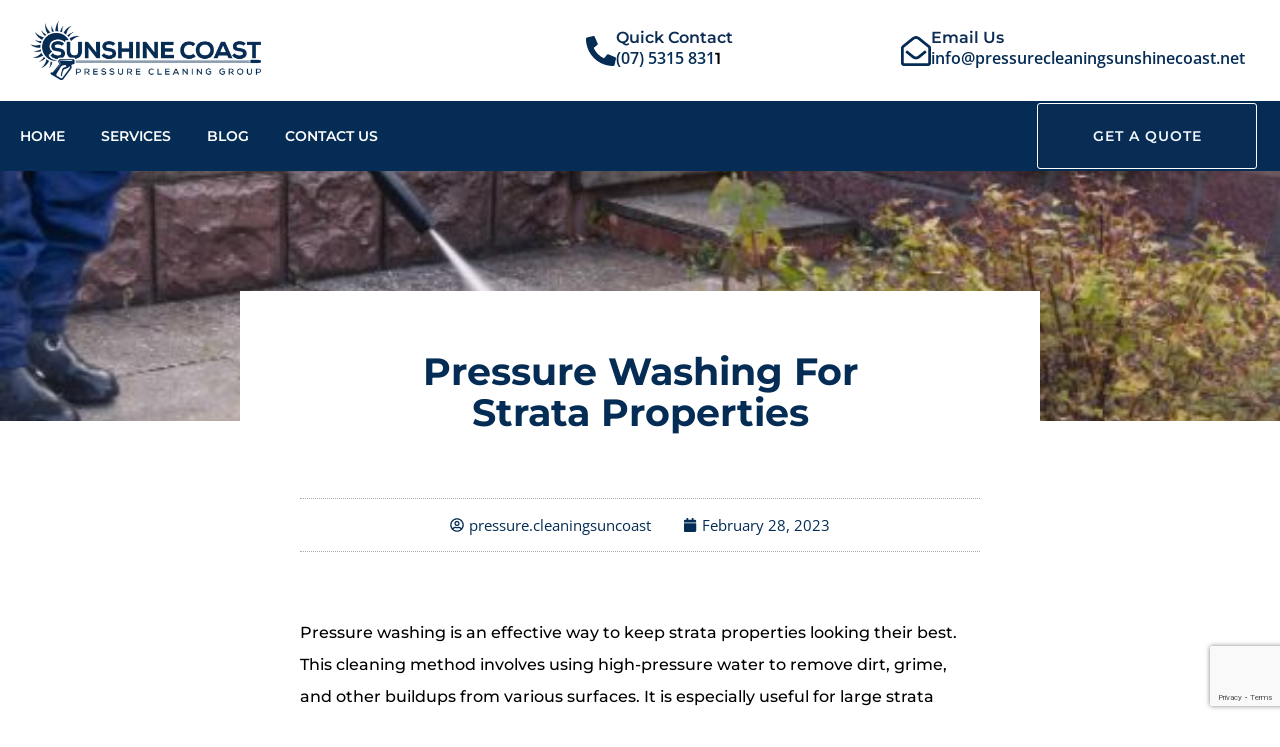

--- FILE ---
content_type: text/html; charset=UTF-8
request_url: https://pressurecleaningsunshinecoast.net/blog/pressure-washing-for-strata-properties
body_size: 17442
content:
<!doctype html>
<html lang="en-US" prefix="og: https://ogp.me/ns#">
<head>
	<meta charset="UTF-8">
	<meta name="viewport" content="width=device-width, initial-scale=1">
	<link rel="profile" href="https://gmpg.org/xfn/11">
		<style>img:is([sizes="auto" i], [sizes^="auto," i]) { contain-intrinsic-size: 3000px 1500px }</style>
	
<!-- Search Engine Optimization by Rank Math PRO - https://rankmath.com/ -->
<title>Pressure Washing For Strata Properties</title>
<meta name="description" content="This post will discuss everything you need to know about pressure washing for strata properties."/>
<meta name="robots" content="follow, index, max-snippet:-1, max-video-preview:-1, max-image-preview:large"/>
<link rel="canonical" href="https://pressurecleaningsunshinecoast.net/blog/pressure-washing-for-strata-properties" />
<meta property="og:locale" content="en_US" />
<meta property="og:type" content="article" />
<meta property="og:title" content="Pressure Washing For Strata Properties" />
<meta property="og:description" content="This post will discuss everything you need to know about pressure washing for strata properties." />
<meta property="og:url" content="https://pressurecleaningsunshinecoast.net/blog/pressure-washing-for-strata-properties" />
<meta property="og:site_name" content="Sunshine Coast Pressure Cleaning Group" />
<meta property="article:section" content="Uncategorized" />
<meta property="og:updated_time" content="2024-12-16T21:28:10+11:00" />
<meta property="og:image" content="https://pressurecleaningsunshinecoast.net/wp-content/uploads/2023/02/What-are-the-benefits-of-pressure-washing-strata-properties-regularly.jpg" />
<meta property="og:image:secure_url" content="https://pressurecleaningsunshinecoast.net/wp-content/uploads/2023/02/What-are-the-benefits-of-pressure-washing-strata-properties-regularly.jpg" />
<meta property="og:image:width" content="1332" />
<meta property="og:image:height" content="596" />
<meta property="og:image:alt" content="Pressure Washing for Strata Properties" />
<meta property="og:image:type" content="image/jpeg" />
<meta property="article:published_time" content="2023-02-28T22:36:48+11:00" />
<meta property="article:modified_time" content="2024-12-16T21:28:10+11:00" />
<meta name="twitter:card" content="summary_large_image" />
<meta name="twitter:title" content="Pressure Washing For Strata Properties" />
<meta name="twitter:description" content="This post will discuss everything you need to know about pressure washing for strata properties." />
<meta name="twitter:image" content="https://pressurecleaningsunshinecoast.net/wp-content/uploads/2023/02/What-are-the-benefits-of-pressure-washing-strata-properties-regularly.jpg" />
<meta name="twitter:label1" content="Written by" />
<meta name="twitter:data1" content="pressure.cleaningsuncoast" />
<meta name="twitter:label2" content="Time to read" />
<meta name="twitter:data2" content="2 minutes" />
<script type="application/ld+json" class="rank-math-schema-pro">{"@context":"https://schema.org","@graph":[{"@type":"Place","@id":"https://pressurecleaningsunshinecoast.net/#place","address":{"@type":"PostalAddress","streetAddress":"16 Timbertop St","addressLocality":"Buderim","addressRegion":"QLD","postalCode":"4556","addressCountry":"AU"}},{"@type":["LocalBusiness","Organization"],"@id":"https://pressurecleaningsunshinecoast.net/#organization","name":"Sunshine Coast Pressure Cleaning Group","url":"https://pressurecleaningsunshinecoast.net","email":"info@pressurecleaningsunshinecoast.net","address":{"@type":"PostalAddress","streetAddress":"16 Timbertop St","addressLocality":"Buderim","addressRegion":"QLD","postalCode":"4556","addressCountry":"AU"},"logo":{"@type":"ImageObject","@id":"https://pressurecleaningsunshinecoast.net/#logo","url":"https://pressurecleaningsunshinecoast.net/wp-content/uploads/2025/03/Sunshine-Coast-Pressure-Cleaning-Group-Logo.jpg","contentUrl":"https://pressurecleaningsunshinecoast.net/wp-content/uploads/2025/03/Sunshine-Coast-Pressure-Cleaning-Group-Logo.jpg","caption":"Sunshine Coast Pressure Cleaning Group","inLanguage":"en-US","width":"500","height":"500"},"openingHours":["Monday,Tuesday,Wednesday,Thursday,Friday 6:30\u202fam\u20138:30\u202fpm","Saturday,Sunday 7\u202fam\u20138\u202fpm"],"location":{"@id":"https://pressurecleaningsunshinecoast.net/#place"},"image":{"@id":"https://pressurecleaningsunshinecoast.net/#logo"},"telephone":"(07) 5315 8311"},{"@type":"WebSite","@id":"https://pressurecleaningsunshinecoast.net/#website","url":"https://pressurecleaningsunshinecoast.net","name":"Sunshine Coast Pressure Cleaning Group","publisher":{"@id":"https://pressurecleaningsunshinecoast.net/#organization"},"inLanguage":"en-US"},{"@type":"ImageObject","@id":"https://pressurecleaningsunshinecoast.net/wp-content/uploads/2023/02/What-are-the-benefits-of-pressure-washing-strata-properties-regularly.jpg","url":"https://pressurecleaningsunshinecoast.net/wp-content/uploads/2023/02/What-are-the-benefits-of-pressure-washing-strata-properties-regularly.jpg","width":"1332","height":"596","inLanguage":"en-US"},{"@type":"BreadcrumbList","@id":"https://pressurecleaningsunshinecoast.net/blog/pressure-washing-for-strata-properties#breadcrumb","itemListElement":[{"@type":"ListItem","position":"1","item":{"@id":"https://pressurecleaningsunshinecoast.net","name":"Home"}},{"@type":"ListItem","position":"2","item":{"@id":"https://pressurecleaningsunshinecoast.net/blog/pressure-washing-for-strata-properties","name":"Pressure Washing for Strata Properties"}}]},{"@type":"WebPage","@id":"https://pressurecleaningsunshinecoast.net/blog/pressure-washing-for-strata-properties#webpage","url":"https://pressurecleaningsunshinecoast.net/blog/pressure-washing-for-strata-properties","name":"Pressure Washing For Strata Properties","datePublished":"2023-02-28T22:36:48+11:00","dateModified":"2024-12-16T21:28:10+11:00","isPartOf":{"@id":"https://pressurecleaningsunshinecoast.net/#website"},"primaryImageOfPage":{"@id":"https://pressurecleaningsunshinecoast.net/wp-content/uploads/2023/02/What-are-the-benefits-of-pressure-washing-strata-properties-regularly.jpg"},"inLanguage":"en-US","breadcrumb":{"@id":"https://pressurecleaningsunshinecoast.net/blog/pressure-washing-for-strata-properties#breadcrumb"}},{"@type":"Person","@id":"https://pressurecleaningsunshinecoast.net/author/pressure-cleaningsuncoast/","name":"pressure.cleaningsuncoast","url":"https://pressurecleaningsunshinecoast.net/author/pressure-cleaningsuncoast/","image":{"@type":"ImageObject","@id":"https://secure.gravatar.com/avatar/7b8d7e4bf827fec0885e148dc60fc3b509c8f4d1be79409194a55eaab6fafa7f?s=96&amp;d=mm&amp;r=g","url":"https://secure.gravatar.com/avatar/7b8d7e4bf827fec0885e148dc60fc3b509c8f4d1be79409194a55eaab6fafa7f?s=96&amp;d=mm&amp;r=g","caption":"pressure.cleaningsuncoast","inLanguage":"en-US"},"worksFor":{"@id":"https://pressurecleaningsunshinecoast.net/#organization"}},{"@type":"BlogPosting","headline":"Pressure Washing For Strata Properties","datePublished":"2023-02-28T22:36:48+11:00","dateModified":"2024-12-16T21:28:10+11:00","author":{"@id":"https://pressurecleaningsunshinecoast.net/author/pressure-cleaningsuncoast/","name":"pressure.cleaningsuncoast"},"publisher":{"@id":"https://pressurecleaningsunshinecoast.net/#organization"},"description":"This post will discuss everything you need to know about pressure washing for strata properties.","name":"Pressure Washing For Strata Properties","@id":"https://pressurecleaningsunshinecoast.net/blog/pressure-washing-for-strata-properties#richSnippet","isPartOf":{"@id":"https://pressurecleaningsunshinecoast.net/blog/pressure-washing-for-strata-properties#webpage"},"image":{"@id":"https://pressurecleaningsunshinecoast.net/wp-content/uploads/2023/02/What-are-the-benefits-of-pressure-washing-strata-properties-regularly.jpg"},"inLanguage":"en-US","mainEntityOfPage":{"@id":"https://pressurecleaningsunshinecoast.net/blog/pressure-washing-for-strata-properties#webpage"}}]}</script>
<!-- /Rank Math WordPress SEO plugin -->

<link rel='dns-prefetch' href='//www.googletagmanager.com' />
<link rel='dns-prefetch' href='//www.google.com' />
<link href='//hb.wpmucdn.com' rel='preconnect' />
<link rel="alternate" type="application/rss+xml" title="Sunshine Coast Pressure Cleaning Group &raquo; Feed" href="https://pressurecleaningsunshinecoast.net/feed/" />
<link rel="alternate" type="application/rss+xml" title="Sunshine Coast Pressure Cleaning Group &raquo; Comments Feed" href="https://pressurecleaningsunshinecoast.net/comments/feed/" />
<link rel='stylesheet' id='wp-block-library-css' href='https://pressurecleaningsunshinecoast.net/wp-includes/css/dist/block-library/style.min.css' media='all' />
<style id='global-styles-inline-css'>
:root{--wp--preset--aspect-ratio--square: 1;--wp--preset--aspect-ratio--4-3: 4/3;--wp--preset--aspect-ratio--3-4: 3/4;--wp--preset--aspect-ratio--3-2: 3/2;--wp--preset--aspect-ratio--2-3: 2/3;--wp--preset--aspect-ratio--16-9: 16/9;--wp--preset--aspect-ratio--9-16: 9/16;--wp--preset--color--black: #000000;--wp--preset--color--cyan-bluish-gray: #abb8c3;--wp--preset--color--white: #ffffff;--wp--preset--color--pale-pink: #f78da7;--wp--preset--color--vivid-red: #cf2e2e;--wp--preset--color--luminous-vivid-orange: #ff6900;--wp--preset--color--luminous-vivid-amber: #fcb900;--wp--preset--color--light-green-cyan: #7bdcb5;--wp--preset--color--vivid-green-cyan: #00d084;--wp--preset--color--pale-cyan-blue: #8ed1fc;--wp--preset--color--vivid-cyan-blue: #0693e3;--wp--preset--color--vivid-purple: #9b51e0;--wp--preset--gradient--vivid-cyan-blue-to-vivid-purple: linear-gradient(135deg,rgba(6,147,227,1) 0%,rgb(155,81,224) 100%);--wp--preset--gradient--light-green-cyan-to-vivid-green-cyan: linear-gradient(135deg,rgb(122,220,180) 0%,rgb(0,208,130) 100%);--wp--preset--gradient--luminous-vivid-amber-to-luminous-vivid-orange: linear-gradient(135deg,rgba(252,185,0,1) 0%,rgba(255,105,0,1) 100%);--wp--preset--gradient--luminous-vivid-orange-to-vivid-red: linear-gradient(135deg,rgba(255,105,0,1) 0%,rgb(207,46,46) 100%);--wp--preset--gradient--very-light-gray-to-cyan-bluish-gray: linear-gradient(135deg,rgb(238,238,238) 0%,rgb(169,184,195) 100%);--wp--preset--gradient--cool-to-warm-spectrum: linear-gradient(135deg,rgb(74,234,220) 0%,rgb(151,120,209) 20%,rgb(207,42,186) 40%,rgb(238,44,130) 60%,rgb(251,105,98) 80%,rgb(254,248,76) 100%);--wp--preset--gradient--blush-light-purple: linear-gradient(135deg,rgb(255,206,236) 0%,rgb(152,150,240) 100%);--wp--preset--gradient--blush-bordeaux: linear-gradient(135deg,rgb(254,205,165) 0%,rgb(254,45,45) 50%,rgb(107,0,62) 100%);--wp--preset--gradient--luminous-dusk: linear-gradient(135deg,rgb(255,203,112) 0%,rgb(199,81,192) 50%,rgb(65,88,208) 100%);--wp--preset--gradient--pale-ocean: linear-gradient(135deg,rgb(255,245,203) 0%,rgb(182,227,212) 50%,rgb(51,167,181) 100%);--wp--preset--gradient--electric-grass: linear-gradient(135deg,rgb(202,248,128) 0%,rgb(113,206,126) 100%);--wp--preset--gradient--midnight: linear-gradient(135deg,rgb(2,3,129) 0%,rgb(40,116,252) 100%);--wp--preset--font-size--small: 13px;--wp--preset--font-size--medium: 20px;--wp--preset--font-size--large: 36px;--wp--preset--font-size--x-large: 42px;--wp--preset--spacing--20: 0.44rem;--wp--preset--spacing--30: 0.67rem;--wp--preset--spacing--40: 1rem;--wp--preset--spacing--50: 1.5rem;--wp--preset--spacing--60: 2.25rem;--wp--preset--spacing--70: 3.38rem;--wp--preset--spacing--80: 5.06rem;--wp--preset--shadow--natural: 6px 6px 9px rgba(0, 0, 0, 0.2);--wp--preset--shadow--deep: 12px 12px 50px rgba(0, 0, 0, 0.4);--wp--preset--shadow--sharp: 6px 6px 0px rgba(0, 0, 0, 0.2);--wp--preset--shadow--outlined: 6px 6px 0px -3px rgba(255, 255, 255, 1), 6px 6px rgba(0, 0, 0, 1);--wp--preset--shadow--crisp: 6px 6px 0px rgba(0, 0, 0, 1);}:root { --wp--style--global--content-size: 800px;--wp--style--global--wide-size: 1200px; }:where(body) { margin: 0; }.wp-site-blocks > .alignleft { float: left; margin-right: 2em; }.wp-site-blocks > .alignright { float: right; margin-left: 2em; }.wp-site-blocks > .aligncenter { justify-content: center; margin-left: auto; margin-right: auto; }:where(.wp-site-blocks) > * { margin-block-start: 24px; margin-block-end: 0; }:where(.wp-site-blocks) > :first-child { margin-block-start: 0; }:where(.wp-site-blocks) > :last-child { margin-block-end: 0; }:root { --wp--style--block-gap: 24px; }:root :where(.is-layout-flow) > :first-child{margin-block-start: 0;}:root :where(.is-layout-flow) > :last-child{margin-block-end: 0;}:root :where(.is-layout-flow) > *{margin-block-start: 24px;margin-block-end: 0;}:root :where(.is-layout-constrained) > :first-child{margin-block-start: 0;}:root :where(.is-layout-constrained) > :last-child{margin-block-end: 0;}:root :where(.is-layout-constrained) > *{margin-block-start: 24px;margin-block-end: 0;}:root :where(.is-layout-flex){gap: 24px;}:root :where(.is-layout-grid){gap: 24px;}.is-layout-flow > .alignleft{float: left;margin-inline-start: 0;margin-inline-end: 2em;}.is-layout-flow > .alignright{float: right;margin-inline-start: 2em;margin-inline-end: 0;}.is-layout-flow > .aligncenter{margin-left: auto !important;margin-right: auto !important;}.is-layout-constrained > .alignleft{float: left;margin-inline-start: 0;margin-inline-end: 2em;}.is-layout-constrained > .alignright{float: right;margin-inline-start: 2em;margin-inline-end: 0;}.is-layout-constrained > .aligncenter{margin-left: auto !important;margin-right: auto !important;}.is-layout-constrained > :where(:not(.alignleft):not(.alignright):not(.alignfull)){max-width: var(--wp--style--global--content-size);margin-left: auto !important;margin-right: auto !important;}.is-layout-constrained > .alignwide{max-width: var(--wp--style--global--wide-size);}body .is-layout-flex{display: flex;}.is-layout-flex{flex-wrap: wrap;align-items: center;}.is-layout-flex > :is(*, div){margin: 0;}body .is-layout-grid{display: grid;}.is-layout-grid > :is(*, div){margin: 0;}body{padding-top: 0px;padding-right: 0px;padding-bottom: 0px;padding-left: 0px;}a:where(:not(.wp-element-button)){text-decoration: underline;}:root :where(.wp-element-button, .wp-block-button__link){background-color: #32373c;border-width: 0;color: #fff;font-family: inherit;font-size: inherit;line-height: inherit;padding: calc(0.667em + 2px) calc(1.333em + 2px);text-decoration: none;}.has-black-color{color: var(--wp--preset--color--black) !important;}.has-cyan-bluish-gray-color{color: var(--wp--preset--color--cyan-bluish-gray) !important;}.has-white-color{color: var(--wp--preset--color--white) !important;}.has-pale-pink-color{color: var(--wp--preset--color--pale-pink) !important;}.has-vivid-red-color{color: var(--wp--preset--color--vivid-red) !important;}.has-luminous-vivid-orange-color{color: var(--wp--preset--color--luminous-vivid-orange) !important;}.has-luminous-vivid-amber-color{color: var(--wp--preset--color--luminous-vivid-amber) !important;}.has-light-green-cyan-color{color: var(--wp--preset--color--light-green-cyan) !important;}.has-vivid-green-cyan-color{color: var(--wp--preset--color--vivid-green-cyan) !important;}.has-pale-cyan-blue-color{color: var(--wp--preset--color--pale-cyan-blue) !important;}.has-vivid-cyan-blue-color{color: var(--wp--preset--color--vivid-cyan-blue) !important;}.has-vivid-purple-color{color: var(--wp--preset--color--vivid-purple) !important;}.has-black-background-color{background-color: var(--wp--preset--color--black) !important;}.has-cyan-bluish-gray-background-color{background-color: var(--wp--preset--color--cyan-bluish-gray) !important;}.has-white-background-color{background-color: var(--wp--preset--color--white) !important;}.has-pale-pink-background-color{background-color: var(--wp--preset--color--pale-pink) !important;}.has-vivid-red-background-color{background-color: var(--wp--preset--color--vivid-red) !important;}.has-luminous-vivid-orange-background-color{background-color: var(--wp--preset--color--luminous-vivid-orange) !important;}.has-luminous-vivid-amber-background-color{background-color: var(--wp--preset--color--luminous-vivid-amber) !important;}.has-light-green-cyan-background-color{background-color: var(--wp--preset--color--light-green-cyan) !important;}.has-vivid-green-cyan-background-color{background-color: var(--wp--preset--color--vivid-green-cyan) !important;}.has-pale-cyan-blue-background-color{background-color: var(--wp--preset--color--pale-cyan-blue) !important;}.has-vivid-cyan-blue-background-color{background-color: var(--wp--preset--color--vivid-cyan-blue) !important;}.has-vivid-purple-background-color{background-color: var(--wp--preset--color--vivid-purple) !important;}.has-black-border-color{border-color: var(--wp--preset--color--black) !important;}.has-cyan-bluish-gray-border-color{border-color: var(--wp--preset--color--cyan-bluish-gray) !important;}.has-white-border-color{border-color: var(--wp--preset--color--white) !important;}.has-pale-pink-border-color{border-color: var(--wp--preset--color--pale-pink) !important;}.has-vivid-red-border-color{border-color: var(--wp--preset--color--vivid-red) !important;}.has-luminous-vivid-orange-border-color{border-color: var(--wp--preset--color--luminous-vivid-orange) !important;}.has-luminous-vivid-amber-border-color{border-color: var(--wp--preset--color--luminous-vivid-amber) !important;}.has-light-green-cyan-border-color{border-color: var(--wp--preset--color--light-green-cyan) !important;}.has-vivid-green-cyan-border-color{border-color: var(--wp--preset--color--vivid-green-cyan) !important;}.has-pale-cyan-blue-border-color{border-color: var(--wp--preset--color--pale-cyan-blue) !important;}.has-vivid-cyan-blue-border-color{border-color: var(--wp--preset--color--vivid-cyan-blue) !important;}.has-vivid-purple-border-color{border-color: var(--wp--preset--color--vivid-purple) !important;}.has-vivid-cyan-blue-to-vivid-purple-gradient-background{background: var(--wp--preset--gradient--vivid-cyan-blue-to-vivid-purple) !important;}.has-light-green-cyan-to-vivid-green-cyan-gradient-background{background: var(--wp--preset--gradient--light-green-cyan-to-vivid-green-cyan) !important;}.has-luminous-vivid-amber-to-luminous-vivid-orange-gradient-background{background: var(--wp--preset--gradient--luminous-vivid-amber-to-luminous-vivid-orange) !important;}.has-luminous-vivid-orange-to-vivid-red-gradient-background{background: var(--wp--preset--gradient--luminous-vivid-orange-to-vivid-red) !important;}.has-very-light-gray-to-cyan-bluish-gray-gradient-background{background: var(--wp--preset--gradient--very-light-gray-to-cyan-bluish-gray) !important;}.has-cool-to-warm-spectrum-gradient-background{background: var(--wp--preset--gradient--cool-to-warm-spectrum) !important;}.has-blush-light-purple-gradient-background{background: var(--wp--preset--gradient--blush-light-purple) !important;}.has-blush-bordeaux-gradient-background{background: var(--wp--preset--gradient--blush-bordeaux) !important;}.has-luminous-dusk-gradient-background{background: var(--wp--preset--gradient--luminous-dusk) !important;}.has-pale-ocean-gradient-background{background: var(--wp--preset--gradient--pale-ocean) !important;}.has-electric-grass-gradient-background{background: var(--wp--preset--gradient--electric-grass) !important;}.has-midnight-gradient-background{background: var(--wp--preset--gradient--midnight) !important;}.has-small-font-size{font-size: var(--wp--preset--font-size--small) !important;}.has-medium-font-size{font-size: var(--wp--preset--font-size--medium) !important;}.has-large-font-size{font-size: var(--wp--preset--font-size--large) !important;}.has-x-large-font-size{font-size: var(--wp--preset--font-size--x-large) !important;}
:root :where(.wp-block-pullquote){font-size: 1.5em;line-height: 1.6;}
</style>
<link rel='stylesheet' id='hello-elementor-css' href='https://pressurecleaningsunshinecoast.net/wp-content/themes/hello-elementor/assets/css/reset.css' media='all' />
<link rel='stylesheet' id='hello-elementor-theme-style-css' href='https://pressurecleaningsunshinecoast.net/wp-content/themes/hello-elementor/assets/css/theme.css' media='all' />
<link rel='stylesheet' id='hello-elementor-header-footer-css' href='https://pressurecleaningsunshinecoast.net/wp-content/themes/hello-elementor/assets/css/header-footer.css' media='all' />
<link rel='stylesheet' id='elementor-frontend-css' href='https://pressurecleaningsunshinecoast.net/wp-content/plugins/elementor/assets/css/frontend.min.css' media='all' />
<link rel='stylesheet' id='elementor-post-15-css' href='https://pressurecleaningsunshinecoast.net/wp-content/uploads/elementor/css/post-15.css' media='all' />
<link rel='stylesheet' id='widget-icon-list-css' href='https://pressurecleaningsunshinecoast.net/wp-content/plugins/elementor/assets/css/widget-icon-list.min.css' media='all' />
<link rel='stylesheet' id='widget-social-icons-css' href='https://pressurecleaningsunshinecoast.net/wp-content/plugins/elementor/assets/css/widget-social-icons.min.css' media='all' />
<link rel='stylesheet' id='e-apple-webkit-css' href='https://pressurecleaningsunshinecoast.net/wp-content/plugins/elementor/assets/css/conditionals/apple-webkit.min.css' media='all' />
<link rel='stylesheet' id='widget-image-css' href='https://pressurecleaningsunshinecoast.net/wp-content/plugins/elementor/assets/css/widget-image.min.css' media='all' />
<link rel='stylesheet' id='widget-icon-box-css' href='https://pressurecleaningsunshinecoast.net/wp-content/plugins/elementor/assets/css/widget-icon-box.min.css' media='all' />
<link rel='stylesheet' id='widget-nav-menu-css' href='https://pressurecleaningsunshinecoast.net/wp-content/plugins/elementor-pro/assets/css/widget-nav-menu.min.css' media='all' />
<link rel='stylesheet' id='widget-heading-css' href='https://pressurecleaningsunshinecoast.net/wp-content/plugins/elementor/assets/css/widget-heading.min.css' media='all' />
<link rel='stylesheet' id='widget-divider-css' href='https://pressurecleaningsunshinecoast.net/wp-content/plugins/elementor/assets/css/widget-divider.min.css' media='all' />
<link rel='stylesheet' id='widget-post-info-css' href='https://pressurecleaningsunshinecoast.net/wp-content/plugins/elementor-pro/assets/css/widget-post-info.min.css' media='all' />
<link rel='stylesheet' id='widget-share-buttons-css' href='https://pressurecleaningsunshinecoast.net/wp-content/plugins/elementor-pro/assets/css/widget-share-buttons.min.css' media='all' />
<link rel='stylesheet' id='widget-social-css' href='https://pressurecleaningsunshinecoast.net/wp-content/plugins/elementor-pro/assets/css/widget-social.min.css' media='all' />
<link rel='stylesheet' id='wb-elementor-before-after-slider-css' href='https://pressurecleaningsunshinecoast.net/wp-content/plugins/before-after-image-comparison-slider-for-elementor/assets/css/twentytwenty.css' media='all' />
<link rel='stylesheet' id='elementor-post-76-css' href='https://pressurecleaningsunshinecoast.net/wp-content/uploads/elementor/css/post-76.css' media='all' />
<link rel='stylesheet' id='elementor-post-94-css' href='https://pressurecleaningsunshinecoast.net/wp-content/uploads/elementor/css/post-94.css' media='all' />
<link rel='stylesheet' id='elementor-post-56-css' href='https://pressurecleaningsunshinecoast.net/wp-content/uploads/elementor/css/post-56.css' media='all' />
<link rel='stylesheet' id='ekit-widget-styles-css' href='https://pressurecleaningsunshinecoast.net/wp-content/plugins/elementskit-lite/widgets/init/assets/css/widget-styles.css' media='all' />
<link rel='stylesheet' id='ekit-responsive-css' href='https://pressurecleaningsunshinecoast.net/wp-content/plugins/elementskit-lite/widgets/init/assets/css/responsive.css' media='all' />
<link rel='stylesheet' id='elementor-gf-local-poppins-css' href='https://pressurecleaningsunshinecoast.net/wp-content/uploads/elementor/google-fonts/css/poppins.css' media='all' />
<link rel='stylesheet' id='elementor-gf-local-opensans-css' href='https://pressurecleaningsunshinecoast.net/wp-content/uploads/elementor/google-fonts/css/opensans.css' media='all' />
<link rel='stylesheet' id='elementor-gf-local-montserrat-css' href='https://pressurecleaningsunshinecoast.net/wp-content/uploads/elementor/google-fonts/css/montserrat.css' media='all' />
<link rel='stylesheet' id='elementor-gf-local-oswald-css' href='https://pressurecleaningsunshinecoast.net/wp-content/uploads/elementor/google-fonts/css/oswald.css' media='all' />
<script src="https://pressurecleaningsunshinecoast.net/wp-includes/js/jquery/jquery.min.js" id="jquery-core-js"></script>
<script src="https://pressurecleaningsunshinecoast.net/wp-includes/js/jquery/jquery-migrate.min.js" id="jquery-migrate-js"></script>
<script src="https://www.googletagmanager.com/gtag/js?id&amp;ver=6.8.3" id="wk-analytics-script-js"></script>
<script id="wk-analytics-script-js-after">
function shouldTrack(){
var trackLoggedIn = false;
var loggedIn = false;
if(!loggedIn){
return true;
} else if( trackLoggedIn ) {
return true;
}
return false;
}
function hasWKGoogleAnalyticsCookie() {
return (new RegExp('wp_wk_ga_untrack_' + document.location.hostname)).test(document.cookie);
}
if (!hasWKGoogleAnalyticsCookie() && shouldTrack()) {
//Google Analytics
window.dataLayer = window.dataLayer || [];
function gtag(){dataLayer.push(arguments);}
gtag('js', new Date());
gtag('config', '', { 'anonymize_ip': true });
}
</script>
<link rel="https://api.w.org/" href="https://pressurecleaningsunshinecoast.net/wp-json/" /><link rel="alternate" title="JSON" type="application/json" href="https://pressurecleaningsunshinecoast.net/wp-json/wp/v2/posts/931" /><link rel="EditURI" type="application/rsd+xml" title="RSD" href="https://pressurecleaningsunshinecoast.net/xmlrpc.php?rsd" />
<meta name="generator" content="WordPress 6.8.3" />
<link rel='shortlink' href='https://pressurecleaningsunshinecoast.net/?p=931' />
<link rel="alternate" title="oEmbed (JSON)" type="application/json+oembed" href="https://pressurecleaningsunshinecoast.net/wp-json/oembed/1.0/embed?url=https%3A%2F%2Fpressurecleaningsunshinecoast.net%2Fblog%2Fpressure-washing-for-strata-properties" />
<link rel="alternate" title="oEmbed (XML)" type="text/xml+oembed" href="https://pressurecleaningsunshinecoast.net/wp-json/oembed/1.0/embed?url=https%3A%2F%2Fpressurecleaningsunshinecoast.net%2Fblog%2Fpressure-washing-for-strata-properties&#038;format=xml" />
<meta name="generator" content="Elementor 3.33.2; features: e_font_icon_svg, additional_custom_breakpoints; settings: css_print_method-external, google_font-enabled, font_display-swap">
<link rel="icon" href="https://pressurecleaningsunshinecoast.net/wp-content/uploads/2022/12/cropped-Screenshot_2022-12-21_183908-removebg-preview-32x32.png" sizes="32x32" />
<link rel="icon" href="https://pressurecleaningsunshinecoast.net/wp-content/uploads/2022/12/cropped-Screenshot_2022-12-21_183908-removebg-preview-192x192.png" sizes="192x192" />
<link rel="apple-touch-icon" href="https://pressurecleaningsunshinecoast.net/wp-content/uploads/2022/12/cropped-Screenshot_2022-12-21_183908-removebg-preview-180x180.png" />
<meta name="msapplication-TileImage" content="https://pressurecleaningsunshinecoast.net/wp-content/uploads/2022/12/cropped-Screenshot_2022-12-21_183908-removebg-preview-270x270.png" />
		<style id="wp-custom-css">
			
.gform_required_legend{
	font-size:0px!important;
    display:none!important;
}
.gfield_required_asterisk{
	display:none!important;
}
.gform_button{
background: #042C54!important;
	border: #042C54!important;
 color: white!important;
}
.gform_wrapper.gravity-theme .gfield-choice-input+label {
    color: white;
}		</style>
		</head>
<body class="wp-singular post-template-default single single-post postid-931 single-format-standard wp-embed-responsive wp-theme-hello-elementor hello-elementor-default elementor-default elementor-kit-15 elementor-page-56">


<a class="skip-link screen-reader-text" href="#content">Skip to content</a>

		<header data-elementor-type="header" data-elementor-id="76" class="elementor elementor-76 elementor-location-header" data-elementor-post-type="elementor_library">
					<section class="elementor-section elementor-top-section elementor-element elementor-element-59219349 elementor-section-content-middle elementor-hidden-mobile elementor-hidden-desktop elementor-hidden-tablet elementor-section-boxed elementor-section-height-default elementor-section-height-default" data-id="59219349" data-element_type="section" data-settings="{&quot;background_background&quot;:&quot;classic&quot;}">
						<div class="elementor-container elementor-column-gap-default">
					<div class="elementor-column elementor-col-50 elementor-top-column elementor-element elementor-element-52f327af" data-id="52f327af" data-element_type="column">
			<div class="elementor-widget-wrap elementor-element-populated">
						<div class="elementor-element elementor-element-5ac23baf elementor-icon-list--layout-inline elementor-mobile-align-center elementor-list-item-link-full_width elementor-widget elementor-widget-icon-list" data-id="5ac23baf" data-element_type="widget" data-widget_type="icon-list.default">
							<ul class="elementor-icon-list-items elementor-inline-items">
							<li class="elementor-icon-list-item elementor-inline-item">
											<span class="elementor-icon-list-icon">
							<svg aria-hidden="true" class="e-font-icon-svg e-fas-map-marker-alt" viewBox="0 0 384 512" xmlns="http://www.w3.org/2000/svg"><path d="M172.268 501.67C26.97 291.031 0 269.413 0 192 0 85.961 85.961 0 192 0s192 85.961 192 192c0 77.413-26.97 99.031-172.268 309.67-9.535 13.774-29.93 13.773-39.464 0zM192 272c44.183 0 80-35.817 80-80s-35.817-80-80-80-80 35.817-80 80 35.817 80 80 80z"></path></svg>						</span>
										<span class="elementor-icon-list-text">Sunshine Coast, QLD</span>
									</li>
						</ul>
						</div>
					</div>
		</div>
				<div class="elementor-column elementor-col-50 elementor-top-column elementor-element elementor-element-7820695f" data-id="7820695f" data-element_type="column">
			<div class="elementor-widget-wrap elementor-element-populated">
						<div class="elementor-element elementor-element-7f778751 e-grid-align-right e-grid-align-mobile-center elementor-shape-rounded elementor-grid-0 elementor-widget elementor-widget-social-icons" data-id="7f778751" data-element_type="widget" data-widget_type="social-icons.default">
							<div class="elementor-social-icons-wrapper elementor-grid" role="list">
							<span class="elementor-grid-item" role="listitem">
					<a class="elementor-icon elementor-social-icon elementor-social-icon-facebook-f elementor-repeater-item-5d26a38" href="#" target="_blank">
						<span class="elementor-screen-only">Facebook-f</span>
						<svg aria-hidden="true" class="e-font-icon-svg e-fab-facebook-f" viewBox="0 0 320 512" xmlns="http://www.w3.org/2000/svg"><path d="M279.14 288l14.22-92.66h-88.91v-60.13c0-25.35 12.42-50.06 52.24-50.06h40.42V6.26S260.43 0 225.36 0c-73.22 0-121.08 44.38-121.08 124.72v70.62H22.89V288h81.39v224h100.17V288z"></path></svg>					</a>
				</span>
							<span class="elementor-grid-item" role="listitem">
					<a class="elementor-icon elementor-social-icon elementor-social-icon-twitter elementor-repeater-item-e18e1f3" href="#" target="_blank">
						<span class="elementor-screen-only">Twitter</span>
						<svg aria-hidden="true" class="e-font-icon-svg e-fab-twitter" viewBox="0 0 512 512" xmlns="http://www.w3.org/2000/svg"><path d="M459.37 151.716c.325 4.548.325 9.097.325 13.645 0 138.72-105.583 298.558-298.558 298.558-59.452 0-114.68-17.219-161.137-47.106 8.447.974 16.568 1.299 25.34 1.299 49.055 0 94.213-16.568 130.274-44.832-46.132-.975-84.792-31.188-98.112-72.772 6.498.974 12.995 1.624 19.818 1.624 9.421 0 18.843-1.3 27.614-3.573-48.081-9.747-84.143-51.98-84.143-102.985v-1.299c13.969 7.797 30.214 12.67 47.431 13.319-28.264-18.843-46.781-51.005-46.781-87.391 0-19.492 5.197-37.36 14.294-52.954 51.655 63.675 129.3 105.258 216.365 109.807-1.624-7.797-2.599-15.918-2.599-24.04 0-57.828 46.782-104.934 104.934-104.934 30.213 0 57.502 12.67 76.67 33.137 23.715-4.548 46.456-13.32 66.599-25.34-7.798 24.366-24.366 44.833-46.132 57.827 21.117-2.273 41.584-8.122 60.426-16.243-14.292 20.791-32.161 39.308-52.628 54.253z"></path></svg>					</a>
				</span>
							<span class="elementor-grid-item" role="listitem">
					<a class="elementor-icon elementor-social-icon elementor-social-icon-youtube elementor-repeater-item-3dbcff0" href="#" target="_blank">
						<span class="elementor-screen-only">Youtube</span>
						<svg aria-hidden="true" class="e-font-icon-svg e-fab-youtube" viewBox="0 0 576 512" xmlns="http://www.w3.org/2000/svg"><path d="M549.655 124.083c-6.281-23.65-24.787-42.276-48.284-48.597C458.781 64 288 64 288 64S117.22 64 74.629 75.486c-23.497 6.322-42.003 24.947-48.284 48.597-11.412 42.867-11.412 132.305-11.412 132.305s0 89.438 11.412 132.305c6.281 23.65 24.787 41.5 48.284 47.821C117.22 448 288 448 288 448s170.78 0 213.371-11.486c23.497-6.321 42.003-24.171 48.284-47.821 11.412-42.867 11.412-132.305 11.412-132.305s0-89.438-11.412-132.305zm-317.51 213.508V175.185l142.739 81.205-142.739 81.201z"></path></svg>					</a>
				</span>
					</div>
						</div>
					</div>
		</div>
					</div>
		</section>
				<section class="elementor-section elementor-top-section elementor-element elementor-element-2f241a9f elementor-section-content-middle elementor-section-boxed elementor-section-height-default elementor-section-height-default" data-id="2f241a9f" data-element_type="section">
						<div class="elementor-container elementor-column-gap-default">
					<div class="elementor-column elementor-col-50 elementor-top-column elementor-element elementor-element-23c3d5ff" data-id="23c3d5ff" data-element_type="column">
			<div class="elementor-widget-wrap elementor-element-populated">
						<div class="elementor-element elementor-element-c86a94f elementor-widget elementor-widget-image" data-id="c86a94f" data-element_type="widget" data-widget_type="image.default">
																<a href="https://pressurecleaningsunshinecoast.net">
							<img width="1998" height="516" src="https://pressurecleaningsunshinecoast.net/wp-content/uploads/2022/12/Source-File-PNG.png" class="attachment-full size-full wp-image-78" alt="" srcset="https://pressurecleaningsunshinecoast.net/wp-content/uploads/2022/12/Source-File-PNG.png 1998w, https://pressurecleaningsunshinecoast.net/wp-content/uploads/2022/12/Source-File-PNG-600x155.png 600w, https://pressurecleaningsunshinecoast.net/wp-content/uploads/2022/12/Source-File-PNG-300x77.png 300w, https://pressurecleaningsunshinecoast.net/wp-content/uploads/2022/12/Source-File-PNG-1024x264.png 1024w, https://pressurecleaningsunshinecoast.net/wp-content/uploads/2022/12/Source-File-PNG-768x198.png 768w, https://pressurecleaningsunshinecoast.net/wp-content/uploads/2022/12/Source-File-PNG-1536x397.png 1536w" sizes="(max-width: 1998px) 100vw, 1998px" />								</a>
															</div>
					</div>
		</div>
				<div class="elementor-column elementor-col-50 elementor-top-column elementor-element elementor-element-256e62ca elementor-hidden-phone" data-id="256e62ca" data-element_type="column">
			<div class="elementor-widget-wrap elementor-element-populated">
						<section class="elementor-section elementor-inner-section elementor-element elementor-element-4be33feb elementor-section-boxed elementor-section-height-default elementor-section-height-default" data-id="4be33feb" data-element_type="section">
						<div class="elementor-container elementor-column-gap-default">
					<div class="elementor-column elementor-col-33 elementor-inner-column elementor-element elementor-element-15f0fdcf" data-id="15f0fdcf" data-element_type="column">
			<div class="elementor-widget-wrap">
							</div>
		</div>
				<div class="elementor-column elementor-col-33 elementor-inner-column elementor-element elementor-element-fffe557" data-id="fffe557" data-element_type="column">
			<div class="elementor-widget-wrap elementor-element-populated">
						<div class="elementor-element elementor-element-ea17808 elementor-position-left elementor-view-default elementor-mobile-position-top elementor-widget elementor-widget-icon-box" data-id="ea17808" data-element_type="widget" data-widget_type="icon-box.default">
							<div class="elementor-icon-box-wrapper">

						<div class="elementor-icon-box-icon">
				<a href="tel:%200753158311" class="elementor-icon" tabindex="-1" aria-label="Quick Contact">
				<svg aria-hidden="true" class="e-font-icon-svg e-fas-phone-alt" viewBox="0 0 512 512" xmlns="http://www.w3.org/2000/svg"><path d="M497.39 361.8l-112-48a24 24 0 0 0-28 6.9l-49.6 60.6A370.66 370.66 0 0 1 130.6 204.11l60.6-49.6a23.94 23.94 0 0 0 6.9-28l-48-112A24.16 24.16 0 0 0 122.6.61l-104 24A24 24 0 0 0 0 48c0 256.5 207.9 464 464 464a24 24 0 0 0 23.4-18.6l24-104a24.29 24.29 0 0 0-14.01-27.6z"></path></svg>				</a>
			</div>
			
						<div class="elementor-icon-box-content">

									<p class="elementor-icon-box-title">
						<a href="tel:%200753158311" >
							Quick Contact						</a>
					</p>
				
									<p class="elementor-icon-box-description">
						<a href="tel:0753158311"> (07) 5315 831</a>1					</p>
				
			</div>
			
		</div>
						</div>
					</div>
		</div>
				<div class="elementor-column elementor-col-33 elementor-inner-column elementor-element elementor-element-17875364" data-id="17875364" data-element_type="column">
			<div class="elementor-widget-wrap elementor-element-populated">
						<div class="elementor-element elementor-element-17a1d3f8 elementor-position-left elementor-view-default elementor-mobile-position-top elementor-widget elementor-widget-icon-box" data-id="17a1d3f8" data-element_type="widget" data-widget_type="icon-box.default">
							<div class="elementor-icon-box-wrapper">

						<div class="elementor-icon-box-icon">
				<a href="/cdn-cgi/l/email-protection#1a3f282a73747c755a6a687f69696f687f79767f7b7473747d696f74697273747f79757b696e34747f6e" class="elementor-icon" tabindex="-1" aria-label="Email Us">
				<svg aria-hidden="true" class="e-font-icon-svg e-far-envelope-open" viewBox="0 0 512 512" xmlns="http://www.w3.org/2000/svg"><path d="M494.586 164.516c-4.697-3.883-111.723-89.95-135.251-108.657C337.231 38.191 299.437 0 256 0c-43.205 0-80.636 37.717-103.335 55.859-24.463 19.45-131.07 105.195-135.15 108.549A48.004 48.004 0 0 0 0 201.485V464c0 26.51 21.49 48 48 48h416c26.51 0 48-21.49 48-48V201.509a48 48 0 0 0-17.414-36.993zM464 458a6 6 0 0 1-6 6H54a6 6 0 0 1-6-6V204.347c0-1.813.816-3.526 2.226-4.665 15.87-12.814 108.793-87.554 132.364-106.293C200.755 78.88 232.398 48 256 48c23.693 0 55.857 31.369 73.41 45.389 23.573 18.741 116.503 93.493 132.366 106.316a5.99 5.99 0 0 1 2.224 4.663V458zm-31.991-187.704c4.249 5.159 3.465 12.795-1.745 16.981-28.975 23.283-59.274 47.597-70.929 56.863C336.636 362.283 299.205 400 256 400c-43.452 0-81.287-38.237-103.335-55.86-11.279-8.967-41.744-33.413-70.927-56.865-5.21-4.187-5.993-11.822-1.745-16.981l15.258-18.528c4.178-5.073 11.657-5.843 16.779-1.726 28.618 23.001 58.566 47.035 70.56 56.571C200.143 320.631 232.307 352 256 352c23.602 0 55.246-30.88 73.41-45.389 11.994-9.535 41.944-33.57 70.563-56.568 5.122-4.116 12.601-3.346 16.778 1.727l15.258 18.526z"></path></svg>				</a>
			</div>
			
						<div class="elementor-icon-box-content">

									<p class="elementor-icon-box-title">
						<a href="/cdn-cgi/l/email-protection#eacfd8da83848c85aa9a988f99999f988f89868f8b8483848d999f84998283848f89858b999ec4848f9e">
							Email Us						</a>
					</p>
				
									<p class="elementor-icon-box-description">
						<a href="/cdn-cgi/l/email-protection#9cf5f2faf3dceceef9efefe9eef9fff0f9fdf2f5f2fbefe9f2eff4f5f2f9fff3fdefe8b2f2f9e8"><span class="__cf_email__" data-cfemail="ee87808881ae9e9c8b9d9d9b9c8b8d828b8f808780899d9b809d8687808b8d818f9d9ac0808b9a">[email&#160;protected]</span></a>					</p>
				
			</div>
			
		</div>
						</div>
					</div>
		</div>
					</div>
		</section>
					</div>
		</div>
					</div>
		</section>
				<section class="elementor-section elementor-top-section elementor-element elementor-element-1069b464 elementor-section-content-middle elementor-section-boxed elementor-section-height-default elementor-section-height-default" data-id="1069b464" data-element_type="section" data-settings="{&quot;background_background&quot;:&quot;classic&quot;}">
						<div class="elementor-container elementor-column-gap-default">
					<div class="elementor-column elementor-col-50 elementor-top-column elementor-element elementor-element-ddb1ef5" data-id="ddb1ef5" data-element_type="column" data-settings="{&quot;background_background&quot;:&quot;classic&quot;}">
			<div class="elementor-widget-wrap elementor-element-populated">
						<div class="elementor-element elementor-element-2af73d76 elementor-nav-menu__align-start elementor-nav-menu--dropdown-mobile elementor-nav-menu--stretch elementor-nav-menu__text-align-aside elementor-nav-menu--toggle elementor-nav-menu--burger elementor-widget elementor-widget-nav-menu" data-id="2af73d76" data-element_type="widget" data-settings="{&quot;full_width&quot;:&quot;stretch&quot;,&quot;layout&quot;:&quot;horizontal&quot;,&quot;submenu_icon&quot;:{&quot;value&quot;:&quot;&lt;svg aria-hidden=\&quot;true\&quot; class=\&quot;e-font-icon-svg e-fas-caret-down\&quot; viewBox=\&quot;0 0 320 512\&quot; xmlns=\&quot;http:\/\/www.w3.org\/2000\/svg\&quot;&gt;&lt;path d=\&quot;M31.3 192h257.3c17.8 0 26.7 21.5 14.1 34.1L174.1 354.8c-7.8 7.8-20.5 7.8-28.3 0L17.2 226.1C4.6 213.5 13.5 192 31.3 192z\&quot;&gt;&lt;\/path&gt;&lt;\/svg&gt;&quot;,&quot;library&quot;:&quot;fa-solid&quot;},&quot;toggle&quot;:&quot;burger&quot;}" data-widget_type="nav-menu.default">
								<nav aria-label="Menu" class="elementor-nav-menu--main elementor-nav-menu__container elementor-nav-menu--layout-horizontal e--pointer-none">
				<ul id="menu-1-2af73d76" class="elementor-nav-menu"><li class="menu-item menu-item-type-post_type menu-item-object-page menu-item-home menu-item-252"><a href="https://pressurecleaningsunshinecoast.net/" class="elementor-item">Home</a></li>
<li class="menu-item menu-item-type-custom menu-item-object-custom menu-item-has-children menu-item-84"><a href="#" class="elementor-item elementor-item-anchor">Services</a>
<ul class="sub-menu elementor-nav-menu--dropdown">
	<li class="menu-item menu-item-type-post_type menu-item-object-page menu-item-386"><a href="https://pressurecleaningsunshinecoast.net/roof-cleaning" class="elementor-sub-item">Roof Cleaning</a></li>
	<li class="menu-item menu-item-type-post_type menu-item-object-page menu-item-398"><a href="https://pressurecleaningsunshinecoast.net/driveway-cleaning" class="elementor-sub-item">Driveway Cleaning</a></li>
	<li class="menu-item menu-item-type-post_type menu-item-object-page menu-item-397"><a href="https://pressurecleaningsunshinecoast.net/house-washing" class="elementor-sub-item">House Washing</a></li>
	<li class="menu-item menu-item-type-post_type menu-item-object-page menu-item-396"><a href="https://pressurecleaningsunshinecoast.net/concrete-paver-cleaning" class="elementor-sub-item">Concrete Paver Cleaning</a></li>
	<li class="menu-item menu-item-type-post_type menu-item-object-page menu-item-401"><a href="https://pressurecleaningsunshinecoast.net/mould-treatment" class="elementor-sub-item">Mould, Moss, and Treatment</a></li>
	<li class="menu-item menu-item-type-post_type menu-item-object-page menu-item-400"><a href="https://pressurecleaningsunshinecoast.net/car-park-cleaning" class="elementor-sub-item">Car Park Cleaning</a></li>
	<li class="menu-item menu-item-type-post_type menu-item-object-page menu-item-1372"><a href="https://pressurecleaningsunshinecoast.net/concrete-sealing/" class="elementor-sub-item">Concrete Sealing</a></li>
	<li class="menu-item menu-item-type-post_type menu-item-object-page menu-item-1371"><a href="https://pressurecleaningsunshinecoast.net/body-corporate-and-strata/" class="elementor-sub-item">Body Corporate</a></li>
</ul>
</li>
<li class="menu-item menu-item-type-post_type menu-item-object-page menu-item-155"><a href="https://pressurecleaningsunshinecoast.net/blog/" class="elementor-item">Blog</a></li>
<li class="menu-item menu-item-type-post_type menu-item-object-page menu-item-105"><a href="https://pressurecleaningsunshinecoast.net/contact-us/" class="elementor-item">Contact Us</a></li>
</ul>			</nav>
					<div class="elementor-menu-toggle" role="button" tabindex="0" aria-label="Menu Toggle" aria-expanded="false">
			<svg aria-hidden="true" role="presentation" class="elementor-menu-toggle__icon--open e-font-icon-svg e-eicon-menu-bar" viewBox="0 0 1000 1000" xmlns="http://www.w3.org/2000/svg"><path d="M104 333H896C929 333 958 304 958 271S929 208 896 208H104C71 208 42 237 42 271S71 333 104 333ZM104 583H896C929 583 958 554 958 521S929 458 896 458H104C71 458 42 487 42 521S71 583 104 583ZM104 833H896C929 833 958 804 958 771S929 708 896 708H104C71 708 42 737 42 771S71 833 104 833Z"></path></svg><svg aria-hidden="true" role="presentation" class="elementor-menu-toggle__icon--close e-font-icon-svg e-eicon-close" viewBox="0 0 1000 1000" xmlns="http://www.w3.org/2000/svg"><path d="M742 167L500 408 258 167C246 154 233 150 217 150 196 150 179 158 167 167 154 179 150 196 150 212 150 229 154 242 171 254L408 500 167 742C138 771 138 800 167 829 196 858 225 858 254 829L496 587 738 829C750 842 767 846 783 846 800 846 817 842 829 829 842 817 846 804 846 783 846 767 842 750 829 737L588 500 833 258C863 229 863 200 833 171 804 137 775 137 742 167Z"></path></svg>		</div>
					<nav class="elementor-nav-menu--dropdown elementor-nav-menu__container" aria-hidden="true">
				<ul id="menu-2-2af73d76" class="elementor-nav-menu"><li class="menu-item menu-item-type-post_type menu-item-object-page menu-item-home menu-item-252"><a href="https://pressurecleaningsunshinecoast.net/" class="elementor-item" tabindex="-1">Home</a></li>
<li class="menu-item menu-item-type-custom menu-item-object-custom menu-item-has-children menu-item-84"><a href="#" class="elementor-item elementor-item-anchor" tabindex="-1">Services</a>
<ul class="sub-menu elementor-nav-menu--dropdown">
	<li class="menu-item menu-item-type-post_type menu-item-object-page menu-item-386"><a href="https://pressurecleaningsunshinecoast.net/roof-cleaning" class="elementor-sub-item" tabindex="-1">Roof Cleaning</a></li>
	<li class="menu-item menu-item-type-post_type menu-item-object-page menu-item-398"><a href="https://pressurecleaningsunshinecoast.net/driveway-cleaning" class="elementor-sub-item" tabindex="-1">Driveway Cleaning</a></li>
	<li class="menu-item menu-item-type-post_type menu-item-object-page menu-item-397"><a href="https://pressurecleaningsunshinecoast.net/house-washing" class="elementor-sub-item" tabindex="-1">House Washing</a></li>
	<li class="menu-item menu-item-type-post_type menu-item-object-page menu-item-396"><a href="https://pressurecleaningsunshinecoast.net/concrete-paver-cleaning" class="elementor-sub-item" tabindex="-1">Concrete Paver Cleaning</a></li>
	<li class="menu-item menu-item-type-post_type menu-item-object-page menu-item-401"><a href="https://pressurecleaningsunshinecoast.net/mould-treatment" class="elementor-sub-item" tabindex="-1">Mould, Moss, and Treatment</a></li>
	<li class="menu-item menu-item-type-post_type menu-item-object-page menu-item-400"><a href="https://pressurecleaningsunshinecoast.net/car-park-cleaning" class="elementor-sub-item" tabindex="-1">Car Park Cleaning</a></li>
	<li class="menu-item menu-item-type-post_type menu-item-object-page menu-item-1372"><a href="https://pressurecleaningsunshinecoast.net/concrete-sealing/" class="elementor-sub-item" tabindex="-1">Concrete Sealing</a></li>
	<li class="menu-item menu-item-type-post_type menu-item-object-page menu-item-1371"><a href="https://pressurecleaningsunshinecoast.net/body-corporate-and-strata/" class="elementor-sub-item" tabindex="-1">Body Corporate</a></li>
</ul>
</li>
<li class="menu-item menu-item-type-post_type menu-item-object-page menu-item-155"><a href="https://pressurecleaningsunshinecoast.net/blog/" class="elementor-item" tabindex="-1">Blog</a></li>
<li class="menu-item menu-item-type-post_type menu-item-object-page menu-item-105"><a href="https://pressurecleaningsunshinecoast.net/contact-us/" class="elementor-item" tabindex="-1">Contact Us</a></li>
</ul>			</nav>
						</div>
					</div>
		</div>
				<div class="elementor-column elementor-col-50 elementor-top-column elementor-element elementor-element-6006eb59" data-id="6006eb59" data-element_type="column">
			<div class="elementor-widget-wrap elementor-element-populated">
						<div class="elementor-element elementor-element-539a019c elementor-align-justify elementor-widget elementor-widget-button" data-id="539a019c" data-element_type="widget" data-widget_type="button.default">
										<a class="elementor-button elementor-button-link elementor-size-sm" href="https://pressurecleaningsunshinecoast.net/contact-us/">
						<span class="elementor-button-content-wrapper">
									<span class="elementor-button-text">Get a Quote </span>
					</span>
					</a>
								</div>
					</div>
		</div>
					</div>
		</section>
				</header>
				<div data-elementor-type="single-post" data-elementor-id="56" class="elementor elementor-56 elementor-location-single post-931 post type-post status-publish format-standard has-post-thumbnail hentry category-uncategorized" data-elementor-post-type="elementor_library">
					<section class="elementor-section elementor-top-section elementor-element elementor-element-7c111469 elementor-section-height-min-height elementor-section-boxed elementor-section-height-default elementor-section-items-middle" data-id="7c111469" data-element_type="section" data-settings="{&quot;background_background&quot;:&quot;classic&quot;}">
							<div class="elementor-background-overlay"></div>
							<div class="elementor-container elementor-column-gap-default">
					<div class="elementor-column elementor-col-100 elementor-top-column elementor-element elementor-element-4a9b94b9" data-id="4a9b94b9" data-element_type="column">
			<div class="elementor-widget-wrap">
							</div>
		</div>
					</div>
		</section>
				<section class="elementor-section elementor-top-section elementor-element elementor-element-12b01c07 elementor-section-boxed elementor-section-height-default elementor-section-height-default" data-id="12b01c07" data-element_type="section">
						<div class="elementor-container elementor-column-gap-default">
					<div class="elementor-column elementor-col-100 elementor-top-column elementor-element elementor-element-20b1cac5" data-id="20b1cac5" data-element_type="column" data-settings="{&quot;background_background&quot;:&quot;classic&quot;}">
			<div class="elementor-widget-wrap elementor-element-populated">
						<div class="elementor-element elementor-element-56c90a08 elementor-widget elementor-widget-theme-post-title elementor-page-title elementor-widget-heading" data-id="56c90a08" data-element_type="widget" data-widget_type="theme-post-title.default">
					<h1 class="elementor-heading-title elementor-size-default">Pressure Washing for Strata Properties</h1>				</div>
				<div class="elementor-element elementor-element-3da61a11 elementor-align-center elementor-widget elementor-widget-post-info" data-id="3da61a11" data-element_type="widget" data-widget_type="post-info.default">
							<ul class="elementor-inline-items elementor-icon-list-items elementor-post-info">
								<li class="elementor-icon-list-item elementor-repeater-item-4e93aca elementor-inline-item" itemprop="author">
						<a href="https://pressurecleaningsunshinecoast.net/author/pressure-cleaningsuncoast/">
											<span class="elementor-icon-list-icon">
								<svg aria-hidden="true" class="e-font-icon-svg e-far-user-circle" viewBox="0 0 496 512" xmlns="http://www.w3.org/2000/svg"><path d="M248 104c-53 0-96 43-96 96s43 96 96 96 96-43 96-96-43-96-96-96zm0 144c-26.5 0-48-21.5-48-48s21.5-48 48-48 48 21.5 48 48-21.5 48-48 48zm0-240C111 8 0 119 0 256s111 248 248 248 248-111 248-248S385 8 248 8zm0 448c-49.7 0-95.1-18.3-130.1-48.4 14.9-23 40.4-38.6 69.6-39.5 20.8 6.4 40.6 9.6 60.5 9.6s39.7-3.1 60.5-9.6c29.2 1 54.7 16.5 69.6 39.5-35 30.1-80.4 48.4-130.1 48.4zm162.7-84.1c-24.4-31.4-62.1-51.9-105.1-51.9-10.2 0-26 9.6-57.6 9.6-31.5 0-47.4-9.6-57.6-9.6-42.9 0-80.6 20.5-105.1 51.9C61.9 339.2 48 299.2 48 256c0-110.3 89.7-200 200-200s200 89.7 200 200c0 43.2-13.9 83.2-37.3 115.9z"></path></svg>							</span>
									<span class="elementor-icon-list-text elementor-post-info__item elementor-post-info__item--type-author">
										pressure.cleaningsuncoast					</span>
									</a>
				</li>
				<li class="elementor-icon-list-item elementor-repeater-item-6bd1949 elementor-inline-item" itemprop="datePublished">
						<a href="https://pressurecleaningsunshinecoast.net/2023/02/28/">
											<span class="elementor-icon-list-icon">
								<svg aria-hidden="true" class="e-font-icon-svg e-fas-calendar" viewBox="0 0 448 512" xmlns="http://www.w3.org/2000/svg"><path d="M12 192h424c6.6 0 12 5.4 12 12v260c0 26.5-21.5 48-48 48H48c-26.5 0-48-21.5-48-48V204c0-6.6 5.4-12 12-12zm436-44v-36c0-26.5-21.5-48-48-48h-48V12c0-6.6-5.4-12-12-12h-40c-6.6 0-12 5.4-12 12v52H160V12c0-6.6-5.4-12-12-12h-40c-6.6 0-12 5.4-12 12v52H48C21.5 64 0 85.5 0 112v36c0 6.6 5.4 12 12 12h424c6.6 0 12-5.4 12-12z"></path></svg>							</span>
									<span class="elementor-icon-list-text elementor-post-info__item elementor-post-info__item--type-date">
										<time>February 28, 2023</time>					</span>
									</a>
				</li>
				</ul>
						</div>
				<div class="elementor-element elementor-element-3abe0000 elementor-widget elementor-widget-theme-post-content" data-id="3abe0000" data-element_type="widget" data-widget_type="theme-post-content.default">
					
<p>Pressure washing is an effective way to keep strata properties looking their best. This cleaning method involves using high-pressure water to remove dirt, grime, and other buildups from various surfaces. It is especially useful for large strata properties with multiple buildings, as it can save time and effort compared to traditional cleaning methods.</p>



<p>For shared-living space managers and owners in Australia, <a href="https://pressurecleaningsunshinecoast.net/">power washing</a> can provide a cost-effective solution for maintaining the appearance of a property and preserving its value. Whether it&#8217;s the exterior of buildings, driveways, sidewalks, or any other outdoor surface, the approach can keep strata properties looking clean and well-maintained for years to come.</p>



<p>This post will discuss everything you need to know about pressure washing for strata properties.</p>



<h2 class="wp-block-heading">Challenges of Maintaining Strata Properties in Sunshine Coast </h2>



<p>Maintaining the appearance of shared-living properties in Sunshine Coast, Queensland can be challenging due to a number of factors. One of the biggest challenges is the harsh coastal climate, which can cause weathering and wear and tear on buildings and outdoor surfaces. Salt, wind, and sun can damage paint and cause rust, while heavy rainfall can cause erosion and mould growth.</p>



<p>Another challenge is the large size of many strata properties, making cleaning and maintenance time-consuming and labor-intensive tasks. Strata managers must coordinate with multiple residents, contractors, and service providers to ensure the property is well-maintained.</p>



<p>Additionally, the cost of maintenance can be a major challenge, especially for older shared-living properties that may require significant upgrades or repairs. Strata managers must balance the need for maintenance with the budget constraints of the property, making it challenging to keep the property looking its best without overspending.</p>



<p>For more details, read our blog on the <a href="https://pressurecleaningsunshinecoast.net/blog/best-ways-to-use-pressure-washer-at-home/">best ways to use pressure washer</a>.</p>



<figure class="wp-block-image size-full is-resized"><img fetchpriority="high" fetchpriority="high" decoding="async" width="580" height="421" src="https://pressurecleaningsunshinecoast.net/wp-content/uploads/2023/02/Why-do-I-need-to-hire-an-experienced-strata-property-pressure-washer.jpg" alt="" class="wp-image-933" style="width:600px" srcset="https://pressurecleaningsunshinecoast.net/wp-content/uploads/2023/02/Why-do-I-need-to-hire-an-experienced-strata-property-pressure-washer.jpg 580w, https://pressurecleaningsunshinecoast.net/wp-content/uploads/2023/02/Why-do-I-need-to-hire-an-experienced-strata-property-pressure-washer-300x218.jpg 300w" sizes="(max-width: 580px) 100vw, 580px" /></figure>



<h2 class="wp-block-heading">Benefits of Regular Pressure Washing for Strata Properties</h2>



<p>These are the main benefits of a regular pressure washing service for strata properties:</p>



<ul class="wp-block-list">
<li><strong>Improved curb appeal:</strong> Regular pressure washing can improve the property&#8217;s curb appeal, making it look attractive to residents and visitors. This, in turn, can increase the property value, as prospective buyers and renters are more likely to be interested in a well-maintained property.</li>



<li><strong>Cost-savings:</strong> Constantly pressure washing a strata property can reduce maintenance costs in the long run. Removing harmful buildup from various surfaces can help extend those surfaces&#8217; life, reducing the need for costly repairs or replacements.</li>



<li><strong>Health and safety:</strong> Pressure washing can also contribute to the health and safety of residents by removing mould and other potentially harmful substances that could cause respiratory issues. Regular cleaning can help strata managers improve the safety and health of everyone who live and work there.</li>
</ul>



<figure class="wp-block-image size-full is-resized"><img decoding="async" width="606" height="404" src="https://pressurecleaningsunshinecoast.net/wp-content/uploads/2023/02/What-could-be-the-challenges-of-maintaining-strata-properties-in-Sunshine-Coast.jpg" alt="" class="wp-image-934" style="width:600px" srcset="https://pressurecleaningsunshinecoast.net/wp-content/uploads/2023/02/What-could-be-the-challenges-of-maintaining-strata-properties-in-Sunshine-Coast.jpg 606w, https://pressurecleaningsunshinecoast.net/wp-content/uploads/2023/02/What-could-be-the-challenges-of-maintaining-strata-properties-in-Sunshine-Coast-300x200.jpg 300w" sizes="(max-width: 606px) 100vw, 606px" /></figure>



<h2 class="wp-block-heading">Reasons to Hire an Experienced Strata Property Pressure Washer </h2>



<p>These are the reasons why you should hire an experienced strata property pressure washer:</p>



<ul class="wp-block-list">
<li><strong>High-quality cleaning:</strong> An experienced pressure washer has the knowledge and equipment to provide a thorough and effective cleaning, removing dirt, grime, and other buildups from various surfaces.</li>



<li><strong>Increased property value:</strong> Regular pressure washing can improve the appearance of a strata property, making it more attractive to residents and visitors and potentially increasing its value.</li>



<li><strong>Time-saving:</strong> An experienced strata property pressure washer can save time and effort compared to traditional cleaning methods, as they have the expertise to get the job done quickly and efficiently.</li>
</ul>



<p>If you&#8217;re interested in learning about <a href="https://pressurecleaningsunshinecoast.net/blog/pressure-washing-for-coastal-properties/">coastal pressure washing</a>, check out our blog about the topic today.</p>
				</div>
				<div class="elementor-element elementor-element-dbe7b00 elementor-widget elementor-widget-heading" data-id="dbe7b00" data-element_type="widget" data-widget_type="heading.default">
					<h4 class="elementor-heading-title elementor-size-default">Like this article?</h4>				</div>
				<div class="elementor-element elementor-element-2b04c1d7 elementor-grid-2 elementor-share-buttons--view-icon-text elementor-share-buttons--skin-gradient elementor-share-buttons--shape-square elementor-share-buttons--color-official elementor-widget elementor-widget-share-buttons" data-id="2b04c1d7" data-element_type="widget" data-widget_type="share-buttons.default">
							<div class="elementor-grid" role="list">
								<div class="elementor-grid-item" role="listitem">
						<div class="elementor-share-btn elementor-share-btn_facebook" role="button" tabindex="0" aria-label="Share on facebook">
															<span class="elementor-share-btn__icon">
								<svg aria-hidden="true" class="e-font-icon-svg e-fab-facebook" viewBox="0 0 512 512" xmlns="http://www.w3.org/2000/svg"><path d="M504 256C504 119 393 8 256 8S8 119 8 256c0 123.78 90.69 226.38 209.25 245V327.69h-63V256h63v-54.64c0-62.15 37-96.48 93.67-96.48 27.14 0 55.52 4.84 55.52 4.84v61h-31.28c-30.8 0-40.41 19.12-40.41 38.73V256h68.78l-11 71.69h-57.78V501C413.31 482.38 504 379.78 504 256z"></path></svg>							</span>
																						<div class="elementor-share-btn__text">
																			<span class="elementor-share-btn__title">
										Share on Facebook									</span>
																	</div>
													</div>
					</div>
									<div class="elementor-grid-item" role="listitem">
						<div class="elementor-share-btn elementor-share-btn_twitter" role="button" tabindex="0" aria-label="Share on twitter">
															<span class="elementor-share-btn__icon">
								<svg aria-hidden="true" class="e-font-icon-svg e-fab-twitter" viewBox="0 0 512 512" xmlns="http://www.w3.org/2000/svg"><path d="M459.37 151.716c.325 4.548.325 9.097.325 13.645 0 138.72-105.583 298.558-298.558 298.558-59.452 0-114.68-17.219-161.137-47.106 8.447.974 16.568 1.299 25.34 1.299 49.055 0 94.213-16.568 130.274-44.832-46.132-.975-84.792-31.188-98.112-72.772 6.498.974 12.995 1.624 19.818 1.624 9.421 0 18.843-1.3 27.614-3.573-48.081-9.747-84.143-51.98-84.143-102.985v-1.299c13.969 7.797 30.214 12.67 47.431 13.319-28.264-18.843-46.781-51.005-46.781-87.391 0-19.492 5.197-37.36 14.294-52.954 51.655 63.675 129.3 105.258 216.365 109.807-1.624-7.797-2.599-15.918-2.599-24.04 0-57.828 46.782-104.934 104.934-104.934 30.213 0 57.502 12.67 76.67 33.137 23.715-4.548 46.456-13.32 66.599-25.34-7.798 24.366-24.366 44.833-46.132 57.827 21.117-2.273 41.584-8.122 60.426-16.243-14.292 20.791-32.161 39.308-52.628 54.253z"></path></svg>							</span>
																						<div class="elementor-share-btn__text">
																			<span class="elementor-share-btn__title">
										Share on Twitter									</span>
																	</div>
													</div>
					</div>
									<div class="elementor-grid-item" role="listitem">
						<div class="elementor-share-btn elementor-share-btn_linkedin" role="button" tabindex="0" aria-label="Share on linkedin">
															<span class="elementor-share-btn__icon">
								<svg aria-hidden="true" class="e-font-icon-svg e-fab-linkedin" viewBox="0 0 448 512" xmlns="http://www.w3.org/2000/svg"><path d="M416 32H31.9C14.3 32 0 46.5 0 64.3v383.4C0 465.5 14.3 480 31.9 480H416c17.6 0 32-14.5 32-32.3V64.3c0-17.8-14.4-32.3-32-32.3zM135.4 416H69V202.2h66.5V416zm-33.2-243c-21.3 0-38.5-17.3-38.5-38.5S80.9 96 102.2 96c21.2 0 38.5 17.3 38.5 38.5 0 21.3-17.2 38.5-38.5 38.5zm282.1 243h-66.4V312c0-24.8-.5-56.7-34.5-56.7-34.6 0-39.9 27-39.9 54.9V416h-66.4V202.2h63.7v29.2h.9c8.9-16.8 30.6-34.5 62.9-34.5 67.2 0 79.7 44.3 79.7 101.9V416z"></path></svg>							</span>
																						<div class="elementor-share-btn__text">
																			<span class="elementor-share-btn__title">
										Share on Linkdin									</span>
																	</div>
													</div>
					</div>
									<div class="elementor-grid-item" role="listitem">
						<div class="elementor-share-btn elementor-share-btn_pinterest" role="button" tabindex="0" aria-label="Share on pinterest">
															<span class="elementor-share-btn__icon">
								<svg aria-hidden="true" class="e-font-icon-svg e-fab-pinterest" viewBox="0 0 496 512" xmlns="http://www.w3.org/2000/svg"><path d="M496 256c0 137-111 248-248 248-25.6 0-50.2-3.9-73.4-11.1 10.1-16.5 25.2-43.5 30.8-65 3-11.6 15.4-59 15.4-59 8.1 15.4 31.7 28.5 56.8 28.5 74.8 0 128.7-68.8 128.7-154.3 0-81.9-66.9-143.2-152.9-143.2-107 0-163.9 71.8-163.9 150.1 0 36.4 19.4 81.7 50.3 96.1 4.7 2.2 7.2 1.2 8.3-3.3.8-3.4 5-20.3 6.9-28.1.6-2.5.3-4.7-1.7-7.1-10.1-12.5-18.3-35.3-18.3-56.6 0-54.7 41.4-107.6 112-107.6 60.9 0 103.6 41.5 103.6 100.9 0 67.1-33.9 113.6-78 113.6-24.3 0-42.6-20.1-36.7-44.8 7-29.5 20.5-61.3 20.5-82.6 0-19-10.2-34.9-31.4-34.9-24.9 0-44.9 25.7-44.9 60.2 0 22 7.4 36.8 7.4 36.8s-24.5 103.8-29 123.2c-5 21.4-3 51.6-.9 71.2C65.4 450.9 0 361.1 0 256 0 119 111 8 248 8s248 111 248 248z"></path></svg>							</span>
																						<div class="elementor-share-btn__text">
																			<span class="elementor-share-btn__title">
										Share on Pinterest									</span>
																	</div>
													</div>
					</div>
						</div>
						</div>
				<div class="elementor-element elementor-element-7628ebce elementor-widget elementor-widget-heading" data-id="7628ebce" data-element_type="widget" data-widget_type="heading.default">
					<h4 class="elementor-heading-title elementor-size-default">Leave a comment</h4>				</div>
				<div class="elementor-element elementor-element-6b74283 elementor-widget elementor-widget-facebook-comments" data-id="6b74283" data-element_type="widget" data-widget_type="facebook-comments.default">
							<div class="elementor-facebook-widget fb-comments" data-href="https://pressurecleaningsunshinecoast.net?p=931" data-width="100%" data-numposts="10" data-order-by="social" style="min-height: 1px"></div>
						</div>
					</div>
		</div>
					</div>
		</section>
				</div>
				<footer data-elementor-type="footer" data-elementor-id="94" class="elementor elementor-94 elementor-location-footer" data-elementor-post-type="elementor_library">
					<section class="elementor-section elementor-top-section elementor-element elementor-element-34f859fc elementor-section-boxed elementor-section-height-default elementor-section-height-default" data-id="34f859fc" data-element_type="section" data-settings="{&quot;background_background&quot;:&quot;classic&quot;}">
						<div class="elementor-container elementor-column-gap-default">
					<div class="elementor-column elementor-col-25 elementor-top-column elementor-element elementor-element-1876839e" data-id="1876839e" data-element_type="column">
			<div class="elementor-widget-wrap elementor-element-populated">
						<div class="elementor-element elementor-element-70f7b61 elementor-widget elementor-widget-heading" data-id="70f7b61" data-element_type="widget" data-widget_type="heading.default">
					<h2 class="elementor-heading-title elementor-size-default">About</h2>				</div>
				<div class="elementor-element elementor-element-5f7a10c1 elementor-widget elementor-widget-text-editor" data-id="5f7a10c1" data-element_type="widget" data-widget_type="text-editor.default">
									<p><span style="font-weight: 400;">At Sunshine Coast Pressure Cleaning Group, we’ve learned that the best results can be obtained by being attentive to small details and providing excellent solutions. </span></p>								</div>
					</div>
		</div>
				<div class="elementor-column elementor-col-25 elementor-top-column elementor-element elementor-element-c4ecf5c" data-id="c4ecf5c" data-element_type="column">
			<div class="elementor-widget-wrap elementor-element-populated">
						<div class="elementor-element elementor-element-73de3603 elementor-widget elementor-widget-heading" data-id="73de3603" data-element_type="widget" data-widget_type="heading.default">
					<h2 class="elementor-heading-title elementor-size-default">Site Map</h2>				</div>
				<div class="elementor-element elementor-element-25593215 elementor-widget-divider--view-line elementor-widget elementor-widget-divider" data-id="25593215" data-element_type="widget" data-widget_type="divider.default">
							<div class="elementor-divider">
			<span class="elementor-divider-separator">
						</span>
		</div>
						</div>
				<div class="elementor-element elementor-element-6edb3e66 elementor-align-left elementor-mobile-align-left elementor-icon-list--layout-traditional elementor-list-item-link-full_width elementor-widget elementor-widget-icon-list" data-id="6edb3e66" data-element_type="widget" data-widget_type="icon-list.default">
							<ul class="elementor-icon-list-items">
							<li class="elementor-icon-list-item">
											<a href="https://pressurecleaningsunshinecoast.net">

											<span class="elementor-icon-list-text">Home</span>
											</a>
									</li>
								<li class="elementor-icon-list-item">
											<a href="https://pressurecleaningsunshinecoast.net/blog/">

											<span class="elementor-icon-list-text">Blog</span>
											</a>
									</li>
								<li class="elementor-icon-list-item">
											<a href="https://pressurecleaningsunshinecoast.net/contact-us/">

											<span class="elementor-icon-list-text">Contact</span>
											</a>
									</li>
						</ul>
						</div>
					</div>
		</div>
				<div class="elementor-column elementor-col-25 elementor-top-column elementor-element elementor-element-d628a0f" data-id="d628a0f" data-element_type="column">
			<div class="elementor-widget-wrap elementor-element-populated">
						<div class="elementor-element elementor-element-5217f575 elementor-widget elementor-widget-heading" data-id="5217f575" data-element_type="widget" data-widget_type="heading.default">
					<h2 class="elementor-heading-title elementor-size-default">Other Links</h2>				</div>
				<div class="elementor-element elementor-element-77633094 elementor-widget-divider--view-line elementor-widget elementor-widget-divider" data-id="77633094" data-element_type="widget" data-widget_type="divider.default">
							<div class="elementor-divider">
			<span class="elementor-divider-separator">
						</span>
		</div>
						</div>
				<div class="elementor-element elementor-element-8cc4da elementor-align-left elementor-mobile-align-left elementor-icon-list--layout-traditional elementor-list-item-link-full_width elementor-widget elementor-widget-icon-list" data-id="8cc4da" data-element_type="widget" data-widget_type="icon-list.default">
							<ul class="elementor-icon-list-items">
							<li class="elementor-icon-list-item">
											<a href="https://pressurecleaningsunshinecoast.net/privacy-policy/">

											<span class="elementor-icon-list-text">Privacy Policy</span>
											</a>
									</li>
								<li class="elementor-icon-list-item">
											<a href="https://pressurecleaningsunshinecoast.net/disclaimer/">

											<span class="elementor-icon-list-text">Disclaimer</span>
											</a>
									</li>
						</ul>
						</div>
					</div>
		</div>
				<div class="elementor-column elementor-col-25 elementor-top-column elementor-element elementor-element-6636e487" data-id="6636e487" data-element_type="column">
			<div class="elementor-widget-wrap elementor-element-populated">
						<div class="elementor-element elementor-element-26ec4b1c elementor-widget elementor-widget-heading" data-id="26ec4b1c" data-element_type="widget" data-widget_type="heading.default">
					<h2 class="elementor-heading-title elementor-size-default">Follow Us</h2>				</div>
				<div class="elementor-element elementor-element-64f0ffe8 elementor-widget-divider--view-line elementor-widget elementor-widget-divider" data-id="64f0ffe8" data-element_type="widget" data-widget_type="divider.default">
							<div class="elementor-divider">
			<span class="elementor-divider-separator">
						</span>
		</div>
						</div>
				<div class="elementor-element elementor-element-7e9d2f0c e-grid-align-left e-grid-align-mobile-left elementor-shape-rounded elementor-grid-0 elementor-widget elementor-widget-social-icons" data-id="7e9d2f0c" data-element_type="widget" data-widget_type="social-icons.default">
							<div class="elementor-social-icons-wrapper elementor-grid" role="list">
							<span class="elementor-grid-item" role="listitem">
					<a class="elementor-icon elementor-social-icon elementor-social-icon-facebook-f elementor-repeater-item-0267196" href="#" target="_blank">
						<span class="elementor-screen-only">Facebook-f</span>
						<svg aria-hidden="true" class="e-font-icon-svg e-fab-facebook-f" viewBox="0 0 320 512" xmlns="http://www.w3.org/2000/svg"><path d="M279.14 288l14.22-92.66h-88.91v-60.13c0-25.35 12.42-50.06 52.24-50.06h40.42V6.26S260.43 0 225.36 0c-73.22 0-121.08 44.38-121.08 124.72v70.62H22.89V288h81.39v224h100.17V288z"></path></svg>					</a>
				</span>
							<span class="elementor-grid-item" role="listitem">
					<a class="elementor-icon elementor-social-icon elementor-social-icon-twitter elementor-repeater-item-dc10550" href="#" target="_blank">
						<span class="elementor-screen-only">Twitter</span>
						<svg aria-hidden="true" class="e-font-icon-svg e-fab-twitter" viewBox="0 0 512 512" xmlns="http://www.w3.org/2000/svg"><path d="M459.37 151.716c.325 4.548.325 9.097.325 13.645 0 138.72-105.583 298.558-298.558 298.558-59.452 0-114.68-17.219-161.137-47.106 8.447.974 16.568 1.299 25.34 1.299 49.055 0 94.213-16.568 130.274-44.832-46.132-.975-84.792-31.188-98.112-72.772 6.498.974 12.995 1.624 19.818 1.624 9.421 0 18.843-1.3 27.614-3.573-48.081-9.747-84.143-51.98-84.143-102.985v-1.299c13.969 7.797 30.214 12.67 47.431 13.319-28.264-18.843-46.781-51.005-46.781-87.391 0-19.492 5.197-37.36 14.294-52.954 51.655 63.675 129.3 105.258 216.365 109.807-1.624-7.797-2.599-15.918-2.599-24.04 0-57.828 46.782-104.934 104.934-104.934 30.213 0 57.502 12.67 76.67 33.137 23.715-4.548 46.456-13.32 66.599-25.34-7.798 24.366-24.366 44.833-46.132 57.827 21.117-2.273 41.584-8.122 60.426-16.243-14.292 20.791-32.161 39.308-52.628 54.253z"></path></svg>					</a>
				</span>
							<span class="elementor-grid-item" role="listitem">
					<a class="elementor-icon elementor-social-icon elementor-social-icon-youtube elementor-repeater-item-dbaeb71" href="#" target="_blank">
						<span class="elementor-screen-only">Youtube</span>
						<svg aria-hidden="true" class="e-font-icon-svg e-fab-youtube" viewBox="0 0 576 512" xmlns="http://www.w3.org/2000/svg"><path d="M549.655 124.083c-6.281-23.65-24.787-42.276-48.284-48.597C458.781 64 288 64 288 64S117.22 64 74.629 75.486c-23.497 6.322-42.003 24.947-48.284 48.597-11.412 42.867-11.412 132.305-11.412 132.305s0 89.438 11.412 132.305c6.281 23.65 24.787 41.5 48.284 47.821C117.22 448 288 448 288 448s170.78 0 213.371-11.486c23.497-6.321 42.003-24.171 48.284-47.821 11.412-42.867 11.412-132.305 11.412-132.305s0-89.438-11.412-132.305zm-317.51 213.508V175.185l142.739 81.205-142.739 81.201z"></path></svg>					</a>
				</span>
					</div>
						</div>
					</div>
		</div>
					</div>
		</section>
				<section class="elementor-section elementor-top-section elementor-element elementor-element-1ef1c31f elementor-section-height-min-height elementor-section-content-middle elementor-section-boxed elementor-section-height-default elementor-section-items-middle" data-id="1ef1c31f" data-element_type="section" data-settings="{&quot;background_background&quot;:&quot;classic&quot;}">
						<div class="elementor-container elementor-column-gap-default">
					<div class="elementor-column elementor-col-100 elementor-top-column elementor-element elementor-element-3a707b1f" data-id="3a707b1f" data-element_type="column">
			<div class="elementor-widget-wrap elementor-element-populated">
						<div class="elementor-element elementor-element-3ea00571 elementor-widget elementor-widget-heading" data-id="3ea00571" data-element_type="widget" data-widget_type="heading.default">
					<h3 class="elementor-heading-title elementor-size-default">Copyright © 2022 Sunshine Coast Pressure Cleaning Group. All rights reserved</h3>				</div>
					</div>
		</div>
					</div>
		</section>
				</footer>
		
<script data-cfasync="false" src="/cdn-cgi/scripts/5c5dd728/cloudflare-static/email-decode.min.js"></script><script type="speculationrules">
{"prefetch":[{"source":"document","where":{"and":[{"href_matches":"\/*"},{"not":{"href_matches":["\/wp-*.php","\/wp-admin\/*","\/wp-content\/uploads\/*","\/wp-content\/*","\/wp-content\/plugins\/*","\/wp-content\/themes\/hello-elementor\/*","\/*\\?(.+)"]}},{"not":{"selector_matches":"a[rel~=\"nofollow\"]"}},{"not":{"selector_matches":".no-prefetch, .no-prefetch a"}}]},"eagerness":"conservative"}]}
</script>
<link rel='stylesheet' id='elementor-icons-ekiticons-css' href='https://pressurecleaningsunshinecoast.net/wp-content/plugins/elementskit-lite/modules/elementskit-icon-pack/assets/css/ekiticons.css' media='all' />
<script src="https://pressurecleaningsunshinecoast.net/wp-content/plugins/before-after-image-comparison-slider-for-elementor/assets/js/jquery.event.move.js" id="wb-elementor-before-after-slider-event-move-js"></script>
<script src="https://pressurecleaningsunshinecoast.net/wp-content/plugins/before-after-image-comparison-slider-for-elementor/assets/js/jquery.twentytwenty.js" id="wb-elementor-before-after-slider-library-js"></script>
<script src="https://pressurecleaningsunshinecoast.net/wp-content/plugins/before-after-image-comparison-slider-for-elementor/assets/js/main.js" id="wb-elementor-before-after-slider-main-js"></script>
<script src="https://pressurecleaningsunshinecoast.net/wp-content/themes/hello-elementor/assets/js/hello-frontend.js" id="hello-theme-frontend-js"></script>
<script src="https://pressurecleaningsunshinecoast.net/wp-content/plugins/elementor/assets/js/webpack.runtime.min.js" id="elementor-webpack-runtime-js"></script>
<script src="https://pressurecleaningsunshinecoast.net/wp-content/plugins/elementor/assets/js/frontend-modules.min.js" id="elementor-frontend-modules-js"></script>
<script src="https://pressurecleaningsunshinecoast.net/wp-includes/js/jquery/ui/core.min.js" id="jquery-ui-core-js"></script>
<script id="elementor-frontend-js-before">
var elementorFrontendConfig = {"environmentMode":{"edit":false,"wpPreview":false,"isScriptDebug":false},"i18n":{"shareOnFacebook":"Share on Facebook","shareOnTwitter":"Share on Twitter","pinIt":"Pin it","download":"Download","downloadImage":"Download image","fullscreen":"Fullscreen","zoom":"Zoom","share":"Share","playVideo":"Play Video","previous":"Previous","next":"Next","close":"Close","a11yCarouselPrevSlideMessage":"Previous slide","a11yCarouselNextSlideMessage":"Next slide","a11yCarouselFirstSlideMessage":"This is the first slide","a11yCarouselLastSlideMessage":"This is the last slide","a11yCarouselPaginationBulletMessage":"Go to slide"},"is_rtl":false,"breakpoints":{"xs":0,"sm":480,"md":768,"lg":1025,"xl":1440,"xxl":1600},"responsive":{"breakpoints":{"mobile":{"label":"Mobile Portrait","value":767,"default_value":767,"direction":"max","is_enabled":true},"mobile_extra":{"label":"Mobile Landscape","value":880,"default_value":880,"direction":"max","is_enabled":false},"tablet":{"label":"Tablet Portrait","value":1024,"default_value":1024,"direction":"max","is_enabled":true},"tablet_extra":{"label":"Tablet Landscape","value":1200,"default_value":1200,"direction":"max","is_enabled":false},"laptop":{"label":"Laptop","value":1366,"default_value":1366,"direction":"max","is_enabled":false},"widescreen":{"label":"Widescreen","value":2400,"default_value":2400,"direction":"min","is_enabled":false}},"hasCustomBreakpoints":false},"version":"3.33.2","is_static":false,"experimentalFeatures":{"e_font_icon_svg":true,"additional_custom_breakpoints":true,"container":true,"e_optimized_markup":true,"theme_builder_v2":true,"hello-theme-header-footer":true,"nested-elements":true,"home_screen":true,"global_classes_should_enforce_capabilities":true,"e_variables":true,"cloud-library":true,"e_opt_in_v4_page":true,"import-export-customization":true,"e_pro_variables":true},"urls":{"assets":"https:\/\/pressurecleaningsunshinecoast.net\/wp-content\/plugins\/elementor\/assets\/","ajaxurl":"https:\/\/pressurecleaningsunshinecoast.net\/wp-admin\/admin-ajax.php","uploadUrl":"https:\/\/pressurecleaningsunshinecoast.net\/wp-content\/uploads"},"nonces":{"floatingButtonsClickTracking":"bde2cde0d5"},"swiperClass":"swiper","settings":{"page":[],"editorPreferences":[]},"kit":{"active_breakpoints":["viewport_mobile","viewport_tablet"],"global_image_lightbox":"yes","lightbox_enable_counter":"yes","lightbox_enable_fullscreen":"yes","lightbox_enable_zoom":"yes","lightbox_enable_share":"yes","lightbox_title_src":"title","lightbox_description_src":"description","hello_header_logo_type":"title","hello_header_menu_layout":"horizontal","hello_footer_logo_type":"logo"},"post":{"id":931,"title":"Pressure%20Washing%20For%20Strata%20Properties","excerpt":"","featuredImage":"https:\/\/pressurecleaningsunshinecoast.net\/wp-content\/uploads\/2023\/02\/What-are-the-benefits-of-pressure-washing-strata-properties-regularly-1024x458.jpg"}};
</script>
<script src="https://pressurecleaningsunshinecoast.net/wp-content/plugins/elementor/assets/js/frontend.min.js" id="elementor-frontend-js"></script>
<script src="https://pressurecleaningsunshinecoast.net/wp-content/plugins/elementor-pro/assets/lib/smartmenus/jquery.smartmenus.min.js" id="smartmenus-js"></script>
<script src="https://pressurecleaningsunshinecoast.net/wp-content/plugins/elementskit-lite/libs/framework/assets/js/frontend-script.js" id="elementskit-framework-js-frontend-js"></script>
<script id="elementskit-framework-js-frontend-js-after">
		var elementskit = {
			resturl: 'https://pressurecleaningsunshinecoast.net/wp-json/elementskit/v1/',
		}

		
</script>
<script src="https://pressurecleaningsunshinecoast.net/wp-content/plugins/elementskit-lite/widgets/init/assets/js/widget-scripts.js" id="ekit-widget-scripts-js"></script>
<script id="gforms_recaptcha_recaptcha-js-extra">
var gforms_recaptcha_recaptcha_strings = {"nonce":"3a121bb9af","disconnect":"Disconnecting","change_connection_type":"Resetting","spinner":"https:\/\/pressurecleaningsunshinecoast.net\/wp-content\/plugins\/gravityforms\/images\/spinner.svg","connection_type":"classic","disable_badge":"","change_connection_type_title":"Change Connection Type","change_connection_type_message":"Changing the connection type will delete your current settings.  Do you want to proceed?","disconnect_title":"Disconnect","disconnect_message":"Disconnecting from reCAPTCHA will delete your current settings.  Do you want to proceed?","site_key":"6LfHTK8qAAAAACH4c8B6govQ_7oPQxNCz6gKbiBm"};
</script>
<script src="https://www.google.com/recaptcha/api.js?render=6LfHTK8qAAAAACH4c8B6govQ_7oPQxNCz6gKbiBm&amp;ver=2.1.0" id="gforms_recaptcha_recaptcha-js" defer data-wp-strategy="defer"></script>
<script src="https://pressurecleaningsunshinecoast.net/wp-content/plugins/gravityformsrecaptcha/js/frontend.min.js" id="gforms_recaptcha_frontend-js" defer data-wp-strategy="defer"></script>
<script src="https://pressurecleaningsunshinecoast.net/wp-content/plugins/elementor-pro/assets/js/webpack-pro.runtime.min.js" id="elementor-pro-webpack-runtime-js"></script>
<script src="https://pressurecleaningsunshinecoast.net/wp-includes/js/dist/hooks.min.js" id="wp-hooks-js"></script>
<script src="https://pressurecleaningsunshinecoast.net/wp-includes/js/dist/i18n.min.js" id="wp-i18n-js"></script>
<script id="wp-i18n-js-after">
wp.i18n.setLocaleData( { 'text direction\u0004ltr': [ 'ltr' ] } );
</script>
<script id="elementor-pro-frontend-js-before">
var ElementorProFrontendConfig = {"ajaxurl":"https:\/\/pressurecleaningsunshinecoast.net\/wp-admin\/admin-ajax.php","nonce":"ff28e8a6eb","urls":{"assets":"https:\/\/pressurecleaningsunshinecoast.net\/wp-content\/plugins\/elementor-pro\/assets\/","rest":"https:\/\/pressurecleaningsunshinecoast.net\/wp-json\/"},"settings":{"lazy_load_background_images":false},"popup":{"hasPopUps":false},"shareButtonsNetworks":{"facebook":{"title":"Facebook","has_counter":true},"twitter":{"title":"Twitter"},"linkedin":{"title":"LinkedIn","has_counter":true},"pinterest":{"title":"Pinterest","has_counter":true},"reddit":{"title":"Reddit","has_counter":true},"vk":{"title":"VK","has_counter":true},"odnoklassniki":{"title":"OK","has_counter":true},"tumblr":{"title":"Tumblr"},"digg":{"title":"Digg"},"skype":{"title":"Skype"},"stumbleupon":{"title":"StumbleUpon","has_counter":true},"mix":{"title":"Mix"},"telegram":{"title":"Telegram"},"pocket":{"title":"Pocket","has_counter":true},"xing":{"title":"XING","has_counter":true},"whatsapp":{"title":"WhatsApp"},"email":{"title":"Email"},"print":{"title":"Print"},"x-twitter":{"title":"X"},"threads":{"title":"Threads"}},"facebook_sdk":{"lang":"en_US","app_id":""},"lottie":{"defaultAnimationUrl":"https:\/\/pressurecleaningsunshinecoast.net\/wp-content\/plugins\/elementor-pro\/modules\/lottie\/assets\/animations\/default.json"}};
</script>
<script src="https://pressurecleaningsunshinecoast.net/wp-content/plugins/elementor-pro/assets/js/frontend.min.js" id="elementor-pro-frontend-js"></script>
<script src="https://pressurecleaningsunshinecoast.net/wp-content/plugins/elementor-pro/assets/js/elements-handlers.min.js" id="pro-elements-handlers-js"></script>
<script src="https://pressurecleaningsunshinecoast.net/wp-content/plugins/elementskit-lite/widgets/init/assets/js/animate-circle.min.js" id="animate-circle-js"></script>
<script id="elementskit-elementor-js-extra">
var ekit_config = {"ajaxurl":"https:\/\/pressurecleaningsunshinecoast.net\/wp-admin\/admin-ajax.php","nonce":"de75459881"};
</script>
<script src="https://pressurecleaningsunshinecoast.net/wp-content/plugins/elementskit-lite/widgets/init/assets/js/elementor.js" id="elementskit-elementor-js"></script>

<script defer src="https://static.cloudflareinsights.com/beacon.min.js/vcd15cbe7772f49c399c6a5babf22c1241717689176015" integrity="sha512-ZpsOmlRQV6y907TI0dKBHq9Md29nnaEIPlkf84rnaERnq6zvWvPUqr2ft8M1aS28oN72PdrCzSjY4U6VaAw1EQ==" data-cf-beacon='{"version":"2024.11.0","token":"ff9fdaecb9b84b3e933dc67aa578d2b7","r":1,"server_timing":{"name":{"cfCacheStatus":true,"cfEdge":true,"cfExtPri":true,"cfL4":true,"cfOrigin":true,"cfSpeedBrain":true},"location_startswith":null}}' crossorigin="anonymous"></script>
</body>
</html>


--- FILE ---
content_type: text/html; charset=utf-8
request_url: https://www.google.com/recaptcha/api2/anchor?ar=1&k=6LfHTK8qAAAAACH4c8B6govQ_7oPQxNCz6gKbiBm&co=aHR0cHM6Ly9wcmVzc3VyZWNsZWFuaW5nc3Vuc2hpbmVjb2FzdC5uZXQ6NDQz&hl=en&v=PoyoqOPhxBO7pBk68S4YbpHZ&size=invisible&anchor-ms=20000&execute-ms=30000&cb=izdqbip5wrq9
body_size: 48696
content:
<!DOCTYPE HTML><html dir="ltr" lang="en"><head><meta http-equiv="Content-Type" content="text/html; charset=UTF-8">
<meta http-equiv="X-UA-Compatible" content="IE=edge">
<title>reCAPTCHA</title>
<style type="text/css">
/* cyrillic-ext */
@font-face {
  font-family: 'Roboto';
  font-style: normal;
  font-weight: 400;
  font-stretch: 100%;
  src: url(//fonts.gstatic.com/s/roboto/v48/KFO7CnqEu92Fr1ME7kSn66aGLdTylUAMa3GUBHMdazTgWw.woff2) format('woff2');
  unicode-range: U+0460-052F, U+1C80-1C8A, U+20B4, U+2DE0-2DFF, U+A640-A69F, U+FE2E-FE2F;
}
/* cyrillic */
@font-face {
  font-family: 'Roboto';
  font-style: normal;
  font-weight: 400;
  font-stretch: 100%;
  src: url(//fonts.gstatic.com/s/roboto/v48/KFO7CnqEu92Fr1ME7kSn66aGLdTylUAMa3iUBHMdazTgWw.woff2) format('woff2');
  unicode-range: U+0301, U+0400-045F, U+0490-0491, U+04B0-04B1, U+2116;
}
/* greek-ext */
@font-face {
  font-family: 'Roboto';
  font-style: normal;
  font-weight: 400;
  font-stretch: 100%;
  src: url(//fonts.gstatic.com/s/roboto/v48/KFO7CnqEu92Fr1ME7kSn66aGLdTylUAMa3CUBHMdazTgWw.woff2) format('woff2');
  unicode-range: U+1F00-1FFF;
}
/* greek */
@font-face {
  font-family: 'Roboto';
  font-style: normal;
  font-weight: 400;
  font-stretch: 100%;
  src: url(//fonts.gstatic.com/s/roboto/v48/KFO7CnqEu92Fr1ME7kSn66aGLdTylUAMa3-UBHMdazTgWw.woff2) format('woff2');
  unicode-range: U+0370-0377, U+037A-037F, U+0384-038A, U+038C, U+038E-03A1, U+03A3-03FF;
}
/* math */
@font-face {
  font-family: 'Roboto';
  font-style: normal;
  font-weight: 400;
  font-stretch: 100%;
  src: url(//fonts.gstatic.com/s/roboto/v48/KFO7CnqEu92Fr1ME7kSn66aGLdTylUAMawCUBHMdazTgWw.woff2) format('woff2');
  unicode-range: U+0302-0303, U+0305, U+0307-0308, U+0310, U+0312, U+0315, U+031A, U+0326-0327, U+032C, U+032F-0330, U+0332-0333, U+0338, U+033A, U+0346, U+034D, U+0391-03A1, U+03A3-03A9, U+03B1-03C9, U+03D1, U+03D5-03D6, U+03F0-03F1, U+03F4-03F5, U+2016-2017, U+2034-2038, U+203C, U+2040, U+2043, U+2047, U+2050, U+2057, U+205F, U+2070-2071, U+2074-208E, U+2090-209C, U+20D0-20DC, U+20E1, U+20E5-20EF, U+2100-2112, U+2114-2115, U+2117-2121, U+2123-214F, U+2190, U+2192, U+2194-21AE, U+21B0-21E5, U+21F1-21F2, U+21F4-2211, U+2213-2214, U+2216-22FF, U+2308-230B, U+2310, U+2319, U+231C-2321, U+2336-237A, U+237C, U+2395, U+239B-23B7, U+23D0, U+23DC-23E1, U+2474-2475, U+25AF, U+25B3, U+25B7, U+25BD, U+25C1, U+25CA, U+25CC, U+25FB, U+266D-266F, U+27C0-27FF, U+2900-2AFF, U+2B0E-2B11, U+2B30-2B4C, U+2BFE, U+3030, U+FF5B, U+FF5D, U+1D400-1D7FF, U+1EE00-1EEFF;
}
/* symbols */
@font-face {
  font-family: 'Roboto';
  font-style: normal;
  font-weight: 400;
  font-stretch: 100%;
  src: url(//fonts.gstatic.com/s/roboto/v48/KFO7CnqEu92Fr1ME7kSn66aGLdTylUAMaxKUBHMdazTgWw.woff2) format('woff2');
  unicode-range: U+0001-000C, U+000E-001F, U+007F-009F, U+20DD-20E0, U+20E2-20E4, U+2150-218F, U+2190, U+2192, U+2194-2199, U+21AF, U+21E6-21F0, U+21F3, U+2218-2219, U+2299, U+22C4-22C6, U+2300-243F, U+2440-244A, U+2460-24FF, U+25A0-27BF, U+2800-28FF, U+2921-2922, U+2981, U+29BF, U+29EB, U+2B00-2BFF, U+4DC0-4DFF, U+FFF9-FFFB, U+10140-1018E, U+10190-1019C, U+101A0, U+101D0-101FD, U+102E0-102FB, U+10E60-10E7E, U+1D2C0-1D2D3, U+1D2E0-1D37F, U+1F000-1F0FF, U+1F100-1F1AD, U+1F1E6-1F1FF, U+1F30D-1F30F, U+1F315, U+1F31C, U+1F31E, U+1F320-1F32C, U+1F336, U+1F378, U+1F37D, U+1F382, U+1F393-1F39F, U+1F3A7-1F3A8, U+1F3AC-1F3AF, U+1F3C2, U+1F3C4-1F3C6, U+1F3CA-1F3CE, U+1F3D4-1F3E0, U+1F3ED, U+1F3F1-1F3F3, U+1F3F5-1F3F7, U+1F408, U+1F415, U+1F41F, U+1F426, U+1F43F, U+1F441-1F442, U+1F444, U+1F446-1F449, U+1F44C-1F44E, U+1F453, U+1F46A, U+1F47D, U+1F4A3, U+1F4B0, U+1F4B3, U+1F4B9, U+1F4BB, U+1F4BF, U+1F4C8-1F4CB, U+1F4D6, U+1F4DA, U+1F4DF, U+1F4E3-1F4E6, U+1F4EA-1F4ED, U+1F4F7, U+1F4F9-1F4FB, U+1F4FD-1F4FE, U+1F503, U+1F507-1F50B, U+1F50D, U+1F512-1F513, U+1F53E-1F54A, U+1F54F-1F5FA, U+1F610, U+1F650-1F67F, U+1F687, U+1F68D, U+1F691, U+1F694, U+1F698, U+1F6AD, U+1F6B2, U+1F6B9-1F6BA, U+1F6BC, U+1F6C6-1F6CF, U+1F6D3-1F6D7, U+1F6E0-1F6EA, U+1F6F0-1F6F3, U+1F6F7-1F6FC, U+1F700-1F7FF, U+1F800-1F80B, U+1F810-1F847, U+1F850-1F859, U+1F860-1F887, U+1F890-1F8AD, U+1F8B0-1F8BB, U+1F8C0-1F8C1, U+1F900-1F90B, U+1F93B, U+1F946, U+1F984, U+1F996, U+1F9E9, U+1FA00-1FA6F, U+1FA70-1FA7C, U+1FA80-1FA89, U+1FA8F-1FAC6, U+1FACE-1FADC, U+1FADF-1FAE9, U+1FAF0-1FAF8, U+1FB00-1FBFF;
}
/* vietnamese */
@font-face {
  font-family: 'Roboto';
  font-style: normal;
  font-weight: 400;
  font-stretch: 100%;
  src: url(//fonts.gstatic.com/s/roboto/v48/KFO7CnqEu92Fr1ME7kSn66aGLdTylUAMa3OUBHMdazTgWw.woff2) format('woff2');
  unicode-range: U+0102-0103, U+0110-0111, U+0128-0129, U+0168-0169, U+01A0-01A1, U+01AF-01B0, U+0300-0301, U+0303-0304, U+0308-0309, U+0323, U+0329, U+1EA0-1EF9, U+20AB;
}
/* latin-ext */
@font-face {
  font-family: 'Roboto';
  font-style: normal;
  font-weight: 400;
  font-stretch: 100%;
  src: url(//fonts.gstatic.com/s/roboto/v48/KFO7CnqEu92Fr1ME7kSn66aGLdTylUAMa3KUBHMdazTgWw.woff2) format('woff2');
  unicode-range: U+0100-02BA, U+02BD-02C5, U+02C7-02CC, U+02CE-02D7, U+02DD-02FF, U+0304, U+0308, U+0329, U+1D00-1DBF, U+1E00-1E9F, U+1EF2-1EFF, U+2020, U+20A0-20AB, U+20AD-20C0, U+2113, U+2C60-2C7F, U+A720-A7FF;
}
/* latin */
@font-face {
  font-family: 'Roboto';
  font-style: normal;
  font-weight: 400;
  font-stretch: 100%;
  src: url(//fonts.gstatic.com/s/roboto/v48/KFO7CnqEu92Fr1ME7kSn66aGLdTylUAMa3yUBHMdazQ.woff2) format('woff2');
  unicode-range: U+0000-00FF, U+0131, U+0152-0153, U+02BB-02BC, U+02C6, U+02DA, U+02DC, U+0304, U+0308, U+0329, U+2000-206F, U+20AC, U+2122, U+2191, U+2193, U+2212, U+2215, U+FEFF, U+FFFD;
}
/* cyrillic-ext */
@font-face {
  font-family: 'Roboto';
  font-style: normal;
  font-weight: 500;
  font-stretch: 100%;
  src: url(//fonts.gstatic.com/s/roboto/v48/KFO7CnqEu92Fr1ME7kSn66aGLdTylUAMa3GUBHMdazTgWw.woff2) format('woff2');
  unicode-range: U+0460-052F, U+1C80-1C8A, U+20B4, U+2DE0-2DFF, U+A640-A69F, U+FE2E-FE2F;
}
/* cyrillic */
@font-face {
  font-family: 'Roboto';
  font-style: normal;
  font-weight: 500;
  font-stretch: 100%;
  src: url(//fonts.gstatic.com/s/roboto/v48/KFO7CnqEu92Fr1ME7kSn66aGLdTylUAMa3iUBHMdazTgWw.woff2) format('woff2');
  unicode-range: U+0301, U+0400-045F, U+0490-0491, U+04B0-04B1, U+2116;
}
/* greek-ext */
@font-face {
  font-family: 'Roboto';
  font-style: normal;
  font-weight: 500;
  font-stretch: 100%;
  src: url(//fonts.gstatic.com/s/roboto/v48/KFO7CnqEu92Fr1ME7kSn66aGLdTylUAMa3CUBHMdazTgWw.woff2) format('woff2');
  unicode-range: U+1F00-1FFF;
}
/* greek */
@font-face {
  font-family: 'Roboto';
  font-style: normal;
  font-weight: 500;
  font-stretch: 100%;
  src: url(//fonts.gstatic.com/s/roboto/v48/KFO7CnqEu92Fr1ME7kSn66aGLdTylUAMa3-UBHMdazTgWw.woff2) format('woff2');
  unicode-range: U+0370-0377, U+037A-037F, U+0384-038A, U+038C, U+038E-03A1, U+03A3-03FF;
}
/* math */
@font-face {
  font-family: 'Roboto';
  font-style: normal;
  font-weight: 500;
  font-stretch: 100%;
  src: url(//fonts.gstatic.com/s/roboto/v48/KFO7CnqEu92Fr1ME7kSn66aGLdTylUAMawCUBHMdazTgWw.woff2) format('woff2');
  unicode-range: U+0302-0303, U+0305, U+0307-0308, U+0310, U+0312, U+0315, U+031A, U+0326-0327, U+032C, U+032F-0330, U+0332-0333, U+0338, U+033A, U+0346, U+034D, U+0391-03A1, U+03A3-03A9, U+03B1-03C9, U+03D1, U+03D5-03D6, U+03F0-03F1, U+03F4-03F5, U+2016-2017, U+2034-2038, U+203C, U+2040, U+2043, U+2047, U+2050, U+2057, U+205F, U+2070-2071, U+2074-208E, U+2090-209C, U+20D0-20DC, U+20E1, U+20E5-20EF, U+2100-2112, U+2114-2115, U+2117-2121, U+2123-214F, U+2190, U+2192, U+2194-21AE, U+21B0-21E5, U+21F1-21F2, U+21F4-2211, U+2213-2214, U+2216-22FF, U+2308-230B, U+2310, U+2319, U+231C-2321, U+2336-237A, U+237C, U+2395, U+239B-23B7, U+23D0, U+23DC-23E1, U+2474-2475, U+25AF, U+25B3, U+25B7, U+25BD, U+25C1, U+25CA, U+25CC, U+25FB, U+266D-266F, U+27C0-27FF, U+2900-2AFF, U+2B0E-2B11, U+2B30-2B4C, U+2BFE, U+3030, U+FF5B, U+FF5D, U+1D400-1D7FF, U+1EE00-1EEFF;
}
/* symbols */
@font-face {
  font-family: 'Roboto';
  font-style: normal;
  font-weight: 500;
  font-stretch: 100%;
  src: url(//fonts.gstatic.com/s/roboto/v48/KFO7CnqEu92Fr1ME7kSn66aGLdTylUAMaxKUBHMdazTgWw.woff2) format('woff2');
  unicode-range: U+0001-000C, U+000E-001F, U+007F-009F, U+20DD-20E0, U+20E2-20E4, U+2150-218F, U+2190, U+2192, U+2194-2199, U+21AF, U+21E6-21F0, U+21F3, U+2218-2219, U+2299, U+22C4-22C6, U+2300-243F, U+2440-244A, U+2460-24FF, U+25A0-27BF, U+2800-28FF, U+2921-2922, U+2981, U+29BF, U+29EB, U+2B00-2BFF, U+4DC0-4DFF, U+FFF9-FFFB, U+10140-1018E, U+10190-1019C, U+101A0, U+101D0-101FD, U+102E0-102FB, U+10E60-10E7E, U+1D2C0-1D2D3, U+1D2E0-1D37F, U+1F000-1F0FF, U+1F100-1F1AD, U+1F1E6-1F1FF, U+1F30D-1F30F, U+1F315, U+1F31C, U+1F31E, U+1F320-1F32C, U+1F336, U+1F378, U+1F37D, U+1F382, U+1F393-1F39F, U+1F3A7-1F3A8, U+1F3AC-1F3AF, U+1F3C2, U+1F3C4-1F3C6, U+1F3CA-1F3CE, U+1F3D4-1F3E0, U+1F3ED, U+1F3F1-1F3F3, U+1F3F5-1F3F7, U+1F408, U+1F415, U+1F41F, U+1F426, U+1F43F, U+1F441-1F442, U+1F444, U+1F446-1F449, U+1F44C-1F44E, U+1F453, U+1F46A, U+1F47D, U+1F4A3, U+1F4B0, U+1F4B3, U+1F4B9, U+1F4BB, U+1F4BF, U+1F4C8-1F4CB, U+1F4D6, U+1F4DA, U+1F4DF, U+1F4E3-1F4E6, U+1F4EA-1F4ED, U+1F4F7, U+1F4F9-1F4FB, U+1F4FD-1F4FE, U+1F503, U+1F507-1F50B, U+1F50D, U+1F512-1F513, U+1F53E-1F54A, U+1F54F-1F5FA, U+1F610, U+1F650-1F67F, U+1F687, U+1F68D, U+1F691, U+1F694, U+1F698, U+1F6AD, U+1F6B2, U+1F6B9-1F6BA, U+1F6BC, U+1F6C6-1F6CF, U+1F6D3-1F6D7, U+1F6E0-1F6EA, U+1F6F0-1F6F3, U+1F6F7-1F6FC, U+1F700-1F7FF, U+1F800-1F80B, U+1F810-1F847, U+1F850-1F859, U+1F860-1F887, U+1F890-1F8AD, U+1F8B0-1F8BB, U+1F8C0-1F8C1, U+1F900-1F90B, U+1F93B, U+1F946, U+1F984, U+1F996, U+1F9E9, U+1FA00-1FA6F, U+1FA70-1FA7C, U+1FA80-1FA89, U+1FA8F-1FAC6, U+1FACE-1FADC, U+1FADF-1FAE9, U+1FAF0-1FAF8, U+1FB00-1FBFF;
}
/* vietnamese */
@font-face {
  font-family: 'Roboto';
  font-style: normal;
  font-weight: 500;
  font-stretch: 100%;
  src: url(//fonts.gstatic.com/s/roboto/v48/KFO7CnqEu92Fr1ME7kSn66aGLdTylUAMa3OUBHMdazTgWw.woff2) format('woff2');
  unicode-range: U+0102-0103, U+0110-0111, U+0128-0129, U+0168-0169, U+01A0-01A1, U+01AF-01B0, U+0300-0301, U+0303-0304, U+0308-0309, U+0323, U+0329, U+1EA0-1EF9, U+20AB;
}
/* latin-ext */
@font-face {
  font-family: 'Roboto';
  font-style: normal;
  font-weight: 500;
  font-stretch: 100%;
  src: url(//fonts.gstatic.com/s/roboto/v48/KFO7CnqEu92Fr1ME7kSn66aGLdTylUAMa3KUBHMdazTgWw.woff2) format('woff2');
  unicode-range: U+0100-02BA, U+02BD-02C5, U+02C7-02CC, U+02CE-02D7, U+02DD-02FF, U+0304, U+0308, U+0329, U+1D00-1DBF, U+1E00-1E9F, U+1EF2-1EFF, U+2020, U+20A0-20AB, U+20AD-20C0, U+2113, U+2C60-2C7F, U+A720-A7FF;
}
/* latin */
@font-face {
  font-family: 'Roboto';
  font-style: normal;
  font-weight: 500;
  font-stretch: 100%;
  src: url(//fonts.gstatic.com/s/roboto/v48/KFO7CnqEu92Fr1ME7kSn66aGLdTylUAMa3yUBHMdazQ.woff2) format('woff2');
  unicode-range: U+0000-00FF, U+0131, U+0152-0153, U+02BB-02BC, U+02C6, U+02DA, U+02DC, U+0304, U+0308, U+0329, U+2000-206F, U+20AC, U+2122, U+2191, U+2193, U+2212, U+2215, U+FEFF, U+FFFD;
}
/* cyrillic-ext */
@font-face {
  font-family: 'Roboto';
  font-style: normal;
  font-weight: 900;
  font-stretch: 100%;
  src: url(//fonts.gstatic.com/s/roboto/v48/KFO7CnqEu92Fr1ME7kSn66aGLdTylUAMa3GUBHMdazTgWw.woff2) format('woff2');
  unicode-range: U+0460-052F, U+1C80-1C8A, U+20B4, U+2DE0-2DFF, U+A640-A69F, U+FE2E-FE2F;
}
/* cyrillic */
@font-face {
  font-family: 'Roboto';
  font-style: normal;
  font-weight: 900;
  font-stretch: 100%;
  src: url(//fonts.gstatic.com/s/roboto/v48/KFO7CnqEu92Fr1ME7kSn66aGLdTylUAMa3iUBHMdazTgWw.woff2) format('woff2');
  unicode-range: U+0301, U+0400-045F, U+0490-0491, U+04B0-04B1, U+2116;
}
/* greek-ext */
@font-face {
  font-family: 'Roboto';
  font-style: normal;
  font-weight: 900;
  font-stretch: 100%;
  src: url(//fonts.gstatic.com/s/roboto/v48/KFO7CnqEu92Fr1ME7kSn66aGLdTylUAMa3CUBHMdazTgWw.woff2) format('woff2');
  unicode-range: U+1F00-1FFF;
}
/* greek */
@font-face {
  font-family: 'Roboto';
  font-style: normal;
  font-weight: 900;
  font-stretch: 100%;
  src: url(//fonts.gstatic.com/s/roboto/v48/KFO7CnqEu92Fr1ME7kSn66aGLdTylUAMa3-UBHMdazTgWw.woff2) format('woff2');
  unicode-range: U+0370-0377, U+037A-037F, U+0384-038A, U+038C, U+038E-03A1, U+03A3-03FF;
}
/* math */
@font-face {
  font-family: 'Roboto';
  font-style: normal;
  font-weight: 900;
  font-stretch: 100%;
  src: url(//fonts.gstatic.com/s/roboto/v48/KFO7CnqEu92Fr1ME7kSn66aGLdTylUAMawCUBHMdazTgWw.woff2) format('woff2');
  unicode-range: U+0302-0303, U+0305, U+0307-0308, U+0310, U+0312, U+0315, U+031A, U+0326-0327, U+032C, U+032F-0330, U+0332-0333, U+0338, U+033A, U+0346, U+034D, U+0391-03A1, U+03A3-03A9, U+03B1-03C9, U+03D1, U+03D5-03D6, U+03F0-03F1, U+03F4-03F5, U+2016-2017, U+2034-2038, U+203C, U+2040, U+2043, U+2047, U+2050, U+2057, U+205F, U+2070-2071, U+2074-208E, U+2090-209C, U+20D0-20DC, U+20E1, U+20E5-20EF, U+2100-2112, U+2114-2115, U+2117-2121, U+2123-214F, U+2190, U+2192, U+2194-21AE, U+21B0-21E5, U+21F1-21F2, U+21F4-2211, U+2213-2214, U+2216-22FF, U+2308-230B, U+2310, U+2319, U+231C-2321, U+2336-237A, U+237C, U+2395, U+239B-23B7, U+23D0, U+23DC-23E1, U+2474-2475, U+25AF, U+25B3, U+25B7, U+25BD, U+25C1, U+25CA, U+25CC, U+25FB, U+266D-266F, U+27C0-27FF, U+2900-2AFF, U+2B0E-2B11, U+2B30-2B4C, U+2BFE, U+3030, U+FF5B, U+FF5D, U+1D400-1D7FF, U+1EE00-1EEFF;
}
/* symbols */
@font-face {
  font-family: 'Roboto';
  font-style: normal;
  font-weight: 900;
  font-stretch: 100%;
  src: url(//fonts.gstatic.com/s/roboto/v48/KFO7CnqEu92Fr1ME7kSn66aGLdTylUAMaxKUBHMdazTgWw.woff2) format('woff2');
  unicode-range: U+0001-000C, U+000E-001F, U+007F-009F, U+20DD-20E0, U+20E2-20E4, U+2150-218F, U+2190, U+2192, U+2194-2199, U+21AF, U+21E6-21F0, U+21F3, U+2218-2219, U+2299, U+22C4-22C6, U+2300-243F, U+2440-244A, U+2460-24FF, U+25A0-27BF, U+2800-28FF, U+2921-2922, U+2981, U+29BF, U+29EB, U+2B00-2BFF, U+4DC0-4DFF, U+FFF9-FFFB, U+10140-1018E, U+10190-1019C, U+101A0, U+101D0-101FD, U+102E0-102FB, U+10E60-10E7E, U+1D2C0-1D2D3, U+1D2E0-1D37F, U+1F000-1F0FF, U+1F100-1F1AD, U+1F1E6-1F1FF, U+1F30D-1F30F, U+1F315, U+1F31C, U+1F31E, U+1F320-1F32C, U+1F336, U+1F378, U+1F37D, U+1F382, U+1F393-1F39F, U+1F3A7-1F3A8, U+1F3AC-1F3AF, U+1F3C2, U+1F3C4-1F3C6, U+1F3CA-1F3CE, U+1F3D4-1F3E0, U+1F3ED, U+1F3F1-1F3F3, U+1F3F5-1F3F7, U+1F408, U+1F415, U+1F41F, U+1F426, U+1F43F, U+1F441-1F442, U+1F444, U+1F446-1F449, U+1F44C-1F44E, U+1F453, U+1F46A, U+1F47D, U+1F4A3, U+1F4B0, U+1F4B3, U+1F4B9, U+1F4BB, U+1F4BF, U+1F4C8-1F4CB, U+1F4D6, U+1F4DA, U+1F4DF, U+1F4E3-1F4E6, U+1F4EA-1F4ED, U+1F4F7, U+1F4F9-1F4FB, U+1F4FD-1F4FE, U+1F503, U+1F507-1F50B, U+1F50D, U+1F512-1F513, U+1F53E-1F54A, U+1F54F-1F5FA, U+1F610, U+1F650-1F67F, U+1F687, U+1F68D, U+1F691, U+1F694, U+1F698, U+1F6AD, U+1F6B2, U+1F6B9-1F6BA, U+1F6BC, U+1F6C6-1F6CF, U+1F6D3-1F6D7, U+1F6E0-1F6EA, U+1F6F0-1F6F3, U+1F6F7-1F6FC, U+1F700-1F7FF, U+1F800-1F80B, U+1F810-1F847, U+1F850-1F859, U+1F860-1F887, U+1F890-1F8AD, U+1F8B0-1F8BB, U+1F8C0-1F8C1, U+1F900-1F90B, U+1F93B, U+1F946, U+1F984, U+1F996, U+1F9E9, U+1FA00-1FA6F, U+1FA70-1FA7C, U+1FA80-1FA89, U+1FA8F-1FAC6, U+1FACE-1FADC, U+1FADF-1FAE9, U+1FAF0-1FAF8, U+1FB00-1FBFF;
}
/* vietnamese */
@font-face {
  font-family: 'Roboto';
  font-style: normal;
  font-weight: 900;
  font-stretch: 100%;
  src: url(//fonts.gstatic.com/s/roboto/v48/KFO7CnqEu92Fr1ME7kSn66aGLdTylUAMa3OUBHMdazTgWw.woff2) format('woff2');
  unicode-range: U+0102-0103, U+0110-0111, U+0128-0129, U+0168-0169, U+01A0-01A1, U+01AF-01B0, U+0300-0301, U+0303-0304, U+0308-0309, U+0323, U+0329, U+1EA0-1EF9, U+20AB;
}
/* latin-ext */
@font-face {
  font-family: 'Roboto';
  font-style: normal;
  font-weight: 900;
  font-stretch: 100%;
  src: url(//fonts.gstatic.com/s/roboto/v48/KFO7CnqEu92Fr1ME7kSn66aGLdTylUAMa3KUBHMdazTgWw.woff2) format('woff2');
  unicode-range: U+0100-02BA, U+02BD-02C5, U+02C7-02CC, U+02CE-02D7, U+02DD-02FF, U+0304, U+0308, U+0329, U+1D00-1DBF, U+1E00-1E9F, U+1EF2-1EFF, U+2020, U+20A0-20AB, U+20AD-20C0, U+2113, U+2C60-2C7F, U+A720-A7FF;
}
/* latin */
@font-face {
  font-family: 'Roboto';
  font-style: normal;
  font-weight: 900;
  font-stretch: 100%;
  src: url(//fonts.gstatic.com/s/roboto/v48/KFO7CnqEu92Fr1ME7kSn66aGLdTylUAMa3yUBHMdazQ.woff2) format('woff2');
  unicode-range: U+0000-00FF, U+0131, U+0152-0153, U+02BB-02BC, U+02C6, U+02DA, U+02DC, U+0304, U+0308, U+0329, U+2000-206F, U+20AC, U+2122, U+2191, U+2193, U+2212, U+2215, U+FEFF, U+FFFD;
}

</style>
<link rel="stylesheet" type="text/css" href="https://www.gstatic.com/recaptcha/releases/PoyoqOPhxBO7pBk68S4YbpHZ/styles__ltr.css">
<script nonce="GDBmG_b_dWOdJdgt8FFlfA" type="text/javascript">window['__recaptcha_api'] = 'https://www.google.com/recaptcha/api2/';</script>
<script type="text/javascript" src="https://www.gstatic.com/recaptcha/releases/PoyoqOPhxBO7pBk68S4YbpHZ/recaptcha__en.js" nonce="GDBmG_b_dWOdJdgt8FFlfA">
      
    </script></head>
<body><div id="rc-anchor-alert" class="rc-anchor-alert"></div>
<input type="hidden" id="recaptcha-token" value="[base64]">
<script type="text/javascript" nonce="GDBmG_b_dWOdJdgt8FFlfA">
      recaptcha.anchor.Main.init("[\x22ainput\x22,[\x22bgdata\x22,\x22\x22,\[base64]/[base64]/[base64]/bmV3IHJbeF0oY1swXSk6RT09Mj9uZXcgclt4XShjWzBdLGNbMV0pOkU9PTM/bmV3IHJbeF0oY1swXSxjWzFdLGNbMl0pOkU9PTQ/[base64]/[base64]/[base64]/[base64]/[base64]/[base64]/[base64]/[base64]\x22,\[base64]\\u003d\x22,\x22XH7Dr8OuV8Orw7nCmHggJAbDkzPDl8Kfw5bChMOXwqHDhQM+w5DDsX7Cl8Okw5AowrjCoSFaSsKPGMKyw7nCrMODBRPCvFFXw5TCtcOpwpNFw4zDs03DkcKgVQMFIjwAaDsxY8Kmw5jCl09KZsOww6EuDsKkblbCocOMwqrCnsOFwr5GAnIANWo/bwZ0WMORw5w+BD/Ci8OBBcO7w44JcGbDrhfCm3jCscKxwoDDlEl/VGE9w4dpEQzDjQtZwq0+F8KRw4PDhUTCn8OXw7FlwofCt8K3QsKPcVXCgsOFw5PDm8OgY8O6w6PCkcKQw7cXwrQJwo9xwo/[base64]/CvgzCknHCoW3DosK8Oh8Sw4NTw5QYAsKpe8KSNwFuJBzCoy/DkRnDqUzDvGbDssKpwoFfwoTCoMKtHHDDpirCm8K9GTTCm0zDnMKtw7khPMKBEGoDw4PCgETDlwzDrcKjScOhwqfDnQUGTkXCiDPDi3TCjjIAQSDChcOmwooRw5TDrMKQVw/CsQtkKmTDrsKCwoLDpkTDhsOFEQPDncOSDEdlw5VCw7fDr8KMYUrCrMO3OysAQcKqBjfDgBXDjcOQD23CjSMqAcKpwrPCmMK0fsOcw5/CuiRdwqNgwpJpDSvCg8OnM8KlwohDIEZYMStqLcK5GChOUj/DsQlXAhxCwprCrSHCssKkw4zDksO5w4AdLA/CmMKCw5EtRCPDmsOWZgl6wr8WZGpKNMOpw5jDkcKZw4FAw5QXXSzCo2RMFMKIw4dEa8Kcw4AAwqBCVMKOwqAmOR80w4pKdsKtw7ROwo/CqMKKMk7CmsKzRDsrw4M8w71Paj3CrMObFmfDqQgtFiw+cBwIwoJTVCTDuDXDt8KxAwppFMK9HMKmwqV3fSLDkH/ClWwvw6MSdGLDkcO2wrDDvjzDpMOUYcOuw6EZCjVYDg3DmjJcwqfDqsO2LyfDsMKCIhR2H8OOw6HDpMKYw5vCmB7CkcOAN1/Cv8Kiw5wYwqnCkA3CkMONF8O5w4YeH3EWwoDCiwhGUjXDkAwfZgAew6oXw7XDkcO/w5EUHAcXKTkfwqrDnU7ClWQqO8K3JDTDicO7bhTDqiLDlMKGTBV5ZcKIw5LDklo/w5LCosONeMOuw5PCq8Osw4N5wqHDhMKEeR/Cg2xdwrXDjsOrw6wwVCrDssOwIsKxw6IdPsO8w4fClcOmw6jCk8ONIMOVwpTDvMKJRwEaEBVHNlwjwrMXYjJJWVoEAMKCA8O2XivDh8OkNxYVw5DDuy/CmMKHFcO/P8Olw7LClTsAQwJhw7pvQcKjw70MJ8OtwoXDr3LCmwIhw5zDqEtkw7dNBltgw5PDhMKmazvDg8KzIcOVW8KvX8Opw4vCtFDDisKWFMOmD2rDiwzCicK1w6/CiFJeYsOgwrJDJVxmV3bCnW0SXsK9w4d2wrtbeBXDnV/DrloNwqF9w6PDh8OhwqnDicObDTF2woUfV8K0RA0xUTnCkk9pVSIMwr8yYWhhfl4jZnROLxksw54BJVXCncOQU8Ocwp/DqQvDhMOaNsOOR1xVwrrDpMKfZzU2wrUVOMOKw4rDhTvDoMK8QzzCl8K7w5XDhMOGw7UmwrLCvcOAfUA1w6/CtHPChhvCg0szZQJGdA08wo7CjsOowqUXwrTCl8KEW2/DlcKncCPDpHvDrgjDkRgDw4sEw6TCrzxBw4TCtyZpOVfDvAkVRVLDtT8iw4TClcOIA8KPw5LCtMK8bMKTI8KWwrhGw4d+w6zCpjHCsS0zwq/CjhVrwozCsyTDrcORIsO3YEE1PsOrHSQgwqPCncONw79/[base64]/CtnnCiW8DPMOCw6sIWFXCr8O/TMKaE8KlQsKaF8O/w6rDoWDCg0LDlFdAIcKseMOnP8OSw5tUDj1Nw5h0Sxh0YcORahQTBsK1Umorw4vCqRYvERFhEMOywrcNYETCjMOTVMOUwo7DujsYScOkw7IBX8OQFDJWwpJkfBTDqsOyUcOIwpnDoHDDpioNw6lXfsKfwo/CqUZ3ZsOpwq1DCMOMwr94w6fCvMKRPx/Co8KYZFDDqgE3w6MfX8KzdsOXLcKtwpIIw5rCmzZ1w64Qw78sw7MFwqVKdcKSNXtWwolfwop/JxPCocK3w53CkAsuw4REUsOrw7/Dn8KBZDR8w7DComzCngLDh8KJXTI7wpvCiD8/w4rCpSFVaXHDn8OwwqwuwrjCu8O4wpshwqM6DsO7w4nCvHTCtsOEwqrCmMOPwrNkw6csDWLDhTVPw5Nmw7lPWiPCkWpoC8OuSxFoYyTDgcKowrTCtGfCh8OKw7xbP8K1LMK/w5Ynw5jDrMK/RsKmw445w4sYw7ZHX3TDvCpywpEUw4oywrDDsMOEMMOhwp/DkTciw6wiTcOFQkjCmzUVw6NsHFs2w5bCpVh0cMKAc8KRU8KnDsKVRmvChCrCm8OsM8KEGAvChzbDucK9FsOHw5V/[base64]/ChcKpwps5w5jCr8KVNAHCjMO/wohoworCl3HCq8OqNDvCpcKVw5NTw7IcwrPCuMOrwq4Iw47CjULDvcOvwqRfOATCnsOAYUjDjl5sbG3ClMKpCcK4T8K+w7B/CMOFw5pyfTRiLR/DsgsKQ0tSwrlSD1cBTGcZAH5mw4Auw61Sw580wpnDowY2w6R+w7VvT8Onw6crNMK2MMOEw51Xw6xOVFdQwq5VV8KMw6Flw6bDqExgw79sGMK2eWgZwp/CscOofsOYwqcDGAUHJMOZPU7Cj0ZWwpzDk8OUPVjCnzbCucO4RMKaDsK/BMOGwqTCmXYbwo4ZwrHDjmDCgMOHM8OOwpfDhcOZw7ckwrgFw6gTMzHCvMKSHcKmOsOWQFzCnULDusKzw5bDsno3wqtYwpHDhcOZwqhewoHCgMKAR8KBAMKvbsK/fi7Dul1Ww5XDg090CjLCgcObBUQZYsKcHcKWw4UyYWnDk8OxPsKGdmrCkkPCucOOw4fCulciwrIYwrEDw53DmDDCgsKnMSgFwpccwqLDtcKYwoXCjMOnwoBVwq/Dj8Kww6DDjsKmwrPDrR/[base64]/DpGfDlRHCtkPCvcOyw4fDjcOhOmkUJkhMARrCu8OAw6LCjsKZwqjDrMOOX8K2GWhvAmstwp0necODLxHDq8Obwqkxw4fDimAyw5LCocKbwobCoh3DvcOdw6vDocOLwrRvwqNCPsOawrXDlcK7PMOpE8O6wq/CpcOMOVDCgzHDuFvCnsOAw6dzHUdOG8OMw7w0KMKawoPDmMOBaQ7DkMO9aMOlwqbCncKzSsKuFzdcXDPCrMKzQcK5OXtWw53DmCgYPsO9NzVKwpnDpcOjVnPCr8KUw486fcKqfMOawotNw7F6TsOCw4c+HituVCt3QF/DnMKuKcKOH0fDscKwDsKfRjghwoPCucO8ZcOXZivDm8Kcw5sYKcKJwqUgw7oZDDJ1GMK9K2zDp1/Co8O1GcKsChPCr8Ohwqpowq4zwo/DncKewrPDq1Yow4Nowot8acKjKsOtbx4ELcKCw5/Cox8sVFLCu8K3LBRje8OGdyBqwpByEwfDrsKrHsKTYwvDmm7CvU4VH8Oswr0/[base64]/Dl8KwUSszeBvDjMODw4PDhHPCjMKufTZpLCPDkcKiBzbCscKrw47DvyDDgSE2YsKGw7Rvw5TDj34mwrDDpQh0IcOIw7xTw4Zrw4lTGcKbbcKqIsONecK/[base64]/CmQjCsjR7w5/ChsKzQ8KqwofCo8OHw4slKcORw4fCo8OXNcK0wrBoRsK2VjrDi8KYw63CmhwSw6fDjsK8Z13CrmDDh8KXw5h6w799EMKuw5FlWsO4dwzCn8KjMT3Ci0DDsy1JVsOESFXDr1XCrCnCqXnChjzCo2EJCcKnCMKbwo/DqMKNwpvDjwXDrxLCqmTCucOjw4E+Mw7DsyPCgwrCmMOWGMOzw61cwoQtAcOMWUdKw65ye3FSworCpMO0GMKMDAfDqmvCrMKRwrXCtzdcwrfDvGzDv3ICNi7Dg0UMcgPDtsOCA8O9w78Vwp0/w48FcR0FEVPCo8K7w4HClmBVw5nCrB/Dm0rDj8KMw75LMGN2A8KJw6fDjsOSW8OuwokTwpY2wpkCGsKIwrc8w4IwwqAaDMOhFnhuAcKvwpktwqfDnsKBwpoAwpHClxbDtDPCksO1LkdbAMOhUsKUPWoTw6ZXw5dRw485wqMtwqHCrS3DvcOVDsK2w7VFw4fCksK5d8KBw4zDuSJYESrDqT/CmsKZKcKiN8O6PXNlw6UYw4rDogYawr/DkkhnZMKmZUTCncOOD8KNR0RLBcOOw5YRw781w77DmgPCgABlw5kEWnHCqMOZw7vDi8KHwq0uaAw6w4JhwrrDqsO/w4ghwrEXwp/Chkoaw7Riwpd4w7M/wopmw4PChcO0Om3CuVlRwqprMyAhwoTDhsOlG8KvC03DkcKNXsK2wrnDgcOqDcKuw4rDhsOMwopgw7s7EMK9wowPwoMGTBRFNWkuBsKSZFDDn8KnbcOuOMKOwrMWw6l/Qh0pYcOxw5bDpTsZBMOfw6LCocOgwobDgS0QwrTCmFRrwoI6wo1Qw5TCvcOzwpYTKcKrFwlOTULCl3xbw4Fle0ZUw7HDj8KUwovCmSBkw7DDp8KXCS/CtcKlw57DuMOZw7LClG/DssKIdMKzE8KkwrTCnsK+w6bCjMO3w67CksKZwrloYBMywpbDlkrCgxpLZcKuecK/wobCucO9w40UwrLCvMKCwp0vTC4cSy0PwppVw5nChcOaesKzQgXCl8K9w4TCgsOreMKmV8OQR8OxJ8KEfFbDpRrCoVDCjQzDgsKELQrClg3DncKBw6pxwqLDmzItwp/DtsOxd8KOZ19QDkgpw4NuaMKNwrjDrkZTNMKBwo0uw7UqJX3CjVFjeGYnMCvCsV8WOmPChmrDhQdgw7/DlTQiw57DtcOJDj99w6DCkcKMw6cWw7I+w5Fea8OSwprChCzDhlnCgTtpwrTDjUbDp8KVwocYwokiWMOswqjCksKYwqhXw61aw4PCmgzDgRNcRWrCmsKUw7jDg8KCHcKbw7/DulXDh8OxM8K0GHZ/w7LCq8ORGgsJbcK0cBw0wpIQwoQpwpQRVMOQN0zCkcO+w7Q+cMO8c2hQw4ccwrXCmUVRc8O2IkrCj8K/[base64]/wpouB13CmcKQw4zDmsO8Q1nClgnCgMKtPMOyMUMQwrzDpcOAwrnDr3oaX8KpdMO8wqTDh2fCigTCtl/CoyDDiB5gEcOmK0dBZAMOwpAfXsOKw6V6acKPNEgIbDTCnTXCrMKccgzCsldCH8OuEH7DiMKZKGjDmMOYTsOYCVwgw7HDgsOFezbCvMO/ckLDkR87wp9rwqtswoInwr0twpcGP3PDoi/Dn8ONBHpMPwTCicKHwrc0LQfCvcO/[base64]/[base64]/Ch9EBsOewozDgMKXS8Kjw4oJwo13bcKvwrk3UcKeMGADd0ZLwoXCkMOBwo/[base64]/CrsKLwptwUFTDi8KywqXCnMO5w7gmWcOkVgnDusOoRR55w7U/aTlVGMObV8KGRkLDmBBka2HCji4Xw7FJZlTDkMOzAsOAwp3Du2DCscOow7vCnMK/PBs2wrjCh8Kuwrg+w6J4GcORT8OCRMOBw6NtwoHDjhvCqsOMH07Ctm/[base64]/Ct8OxMinChsKTFsK1wprCq2IqCkLDtDLCksOtw4xwFsOGN8KowpN0w4EVQUrCtMK6HcK+Kyd2w5/DoxRqw5lnTkDCuBBWw4hXwplaw5sDaDrCojbDscO9w7/[base64]/cUNVw6bDocKaAAAmMMKJw5JFemnCtsOqGmbCmh9PwrsJw5RDw5QLPjEcw5nDnsKgdDXDgjgTwp/DoQhdCcONwqXChsKSwp9Sw4FTD8OZCk3DoGbDonVkGMKJwpNew6PDoTM/w41tY8O2w57CnsKqU3vDvXtCwpvCmhx3wqxHV13CpADCpsKOw7/Cs3vChxbDqTVnJMKCw4jDjcODw6TCgDl4w6fDucOJUB7ClcO4w67Cr8ObVDQawoTDiRUGZQoAw6bDrsKNwpHClHEVNGrDskDDjcKsAcKfGSB+w7fDtsK4CcKTwp1fw59Lw4jCpWfCmFobGCDDkMKfVcK1w7gSwovDsGLDs3MOw6rCgG/CocO8CnccOCxvRkbDh39fwr3CllXCqsOQw6jDk0rDkcO0TsOVwrPCocOrZ8OONxHCqDNzJcKyRELDksKxaMK0EcKpw4nCkcKZwosIwonCo0vDhQR5ZGx7ckLDqmvDiMO8YsOkw4/CoMKFwr3ChcO2wpovWUAdNxooX3YCZ8OSwpTChxDDiGwcwr55w67Dv8Kxwroyw6TCtcOLWREVwoIhaMKSQgDCosOrGMKZTB9swq/DsCLDscKiTUBxMcKRwqbDrz0swpnCvsOVwodXw6rCkB97U8KdbcOaOkLClMKrR2gBwppcXMKsHFnDmEhowqETwowowpN2QQXClhjCtXDDtwbCnnLDkcOhJgtWThQSwqTDiGYYw6LCsMKJw6EfwqnCu8O+OmYZw6kqwpUAcMOLCkDCiF/[base64]/[base64]/NgDDlHXDksOOwrXCpiMlw7XCi8KCw5kRZ8KMwoHDgR3Dg03DohU+wrLDu0jDsHUsLcOYCsKpwrvDhSLDjBrDr8KZwr0Pw59MGMOaw50Ww40PT8K4woVXJcOWWlRjNsO1I8OECjB7w4c/[base64]/fjjChcKjwoDDiMOQRMKRw5Abw5JbHwgIGmNzw77CqcOsHl1lO8Okw4nClMOOw6R8wpvDklB3M8KYw7ZhCTjCjsKqw7fDq27DoUPDrcKuw6BNcSJ1wo82w4XDlMKkw7UFwo/DkiAQw4/CmMOqFwRSw5c5w7oIw6kUwrkJCMOBw4lCcTUkX2rCn1MGMQgow5TCokt8AhvCmkvDrcKhIsO5EFnChXssFcKnwq/CpAcew6jDiCjCksOuT8Kfa2U/d8KtwrQZw5JLa8KmGcObZ3TDtsKYS3MQwp3CmFFjM8OYw77ChsOTw4rCscKcw7ROwoENwrBIw7x5w4LCrGlxwqx2KwXCscOfb8ObwrBaw7PDmDZiw7drwrzDvEDDuxvDmMOewpV+fcOVJMKoQwPChMKSCMOtw6M7wpvClz81w64eDV7DkA5Uw7ISejZtQWPCncKZwr/Co8O7WCwdwr7CkFczYMOyAh94w75rw4/CvxDCuE7DhVzCoMORwr8Qw7ZNwpHCq8OmA8OwUD/[base64]/w5PDiE/ClcOJw77Cg2YJCcO1C0g9IMKlQsOswqPCkcO4w4wBwr3ChMOjWBDDlwlYw5/DgnR+V8KAwrFgwr7Cjw3Ci3VxUgNkwqXDocOTwoQ1wr0Gw4fDssKLGzHCssKvwpsjwrQhLMKCZgDCp8ORwoHChsOtwrrDmV4Ew5vDuDsxw6MneBvDvMOkLykffXtgZsO1EcKlQzdyBcOtw5/Dl29gwq01H0vDr3lSw73DsCLDqsKcITZUw7DCoVV5wpfCgSVqTXjDrhTCrwbCmMOkwr/Dg8OzW2PDliPDusOCHxsWw4zCmCpbwp0EZMKALcOWaB5XwqtjXsODUWUcwq56wpDDg8KyKcOlUwHCoSbCvH3DiGDDuMOiw6rDmcObwpN+M8OCIw5/TFAtIifDiWHCnCHCjnrDrEIERMKWPMKfwrTCqTbDj1nDh8Kyah7DrMKrA8OJwr7DhsK9WMOJKMK0w581Mlshw6fDomHCkMKZw4PCjBXCnlzDlCVew6PDqMO+wqQtJ8KFwq3CrmjDn8OPFjnDksO/w6QlVBF0P8KLP2JOw5p1YsOQwqrCssKccsKdwpLDs8ONwr7CmxJtwpFuwpYdw6fClcO6REvDg3PCjcKSTW0/wr9vwodcN8OgWBsgwqbCqsOfw64hLAR+TMKpR8KFQcKGeGUYw71Ew6J4acKofMOkIcOJIMONw6tww7nCicK9w6TCsngVFMOqw7Y4w53CtMK7wpcYwq9YKE84ScOww6sIwqsEUQnDl37Dv8ObKh/Do8Ozwp3CmxTDvyhkXjYLO0vCoknCt8KydxtuwqvDksKNCww+IsO8LUsGwqUww5xTOMKWw7rCsEsDwrMMF0PDsRHDmcOxw64rAMOQa8Oywo0Yfy/Ds8KIwqfDt8Kxw6bCn8OqLmHDrcK7LcKDw7E2QEl7CwLCocK9w4rDqsOYwq/Diy0sCGUIHRHCvMKsUcO2eMKNw5LDscOCwoBhdMOea8Kjwo7DrsOWwonCgwoiOcKuOkwbIsKTwqsDecK/DcKPw7nCmcK5SyFZPW7DvMONQMKaUmsiSjzDsMKqCn11ImsKwqltw5AgJ8Ouwphgw4vDgCNARH/CssKpw70YwqIJBiNHw5fCqMOCS8KYfn/DpcO+w7TCiMOxw4DDrMOiw7rCuCjDrMOIwpABw7/DlMK1N3TCgB1/TMKxwprDn8OdwqsCw6BfTsOiw71QGMOwcsOlwoTDg28PwoXDnsO5V8KbwrZGB0YMwqlsw7LCpcKowo7Cky3CmcODRCHDhMOqwq/[base64]/w4PDrknDpxgdwrhgwqXDhsKESRMqAhReMcKERsKWK8Kvw73CpsKewpJfwpFcYGjCu8KbLCg9wpTDkMKkdHElacK2I3LCg1RVw6gAH8KCw74VwrI0ZlxiUD08w4UhFcK/w47CsxktdhrCpMKESRnCocOiw44TGTo2QQ3DlWLDtcOKw5PClMOXPMO9w4xVw4TCu8OMfsOgdMO8W0hpw7ZVJ8OcwoN0w4nCpnDCo8KPfcK2w7jCrmbDoT/Cq8KNYFJzwpAkKSrCmFjDvA7Ch8KrEHdqwr/DpVHCncOZw7/Dl8K1cSYTX8KawojDhQDCt8KXa0Fnw7gkwqHDl1vDvCw7F8O7w43CpsO7GG/DmMKYZifDi8KQRQzCt8KaTG3CsDhoHMKLGcOgwrXDiMKqwqLCmG/Cg8KZwq9ZdsOrwqlTw6PDimTCsDDCnMOLGAbDoRvCisO2JW3Dg8O9w6nCiG5oBsOWUSHDicK8R8O8XMKQw6caw5tawqTClMKzwqLCqcKJwogIwofCkMOrwp/[base64]/w6TCpcOwwp5owo/Do2nDmMKrVsOUw41Zwo/CnwHCtUVlRz/CusKnw65TQ0nCgzjDjcKFfxrDrwoTYjvDoBnChsOXw5w7HwBVVsOfw7/CkVcYwrLDk8O1w5gwwp1cwpI6wpA8acOawp/[base64]/w5LDiHIiw4vDucKww7HDhW7CnsKTw7zDmMOfV8OPDR0PR8OdWk0GNlgqwp0iw4rDkUDClWzDm8KISFvDmjzCqMOoMMKVwpzDocO/w4Mcw4nDnQ/CiTgxS28Aw7HDkzzDs8Otw4zCk8Kxd8OvwqZKOgdEw4IDNH53OBBsGcOwGRPDlsKXbxUdwo0Tw4zDpsKTTMKZfzjClWoRw6wJJ3vCuGY7fsOuwrXDqE/Cv1pdeMOkakxTw5LDkH4gw7ktdMKewo3CrcOTdcOyw6zCmgPDuVdUw4E0w4/Cl8OtwoM5F8Kew5rCksKSw7YQN8KtdcO5KEbCnwbCr8Kgw5hNV8OyEcKYw7AlCcOCw4rClnMww77DigPDux4ENipJwrYBe8Kkw6PDgBDDjsK7woDDqVUbDsOeHsK2BmvCpjLCiBZtDD7DnlRbHcOcAy/DlMOpwrtpPHrCpGXDjw7CusO8DcKFO8OUw5nDsMOYwq44DERjwpzCtsOHMcOxBTAcw7gzw4TDlgw3w4XCmMKgwqHCpMOpw5keEkVEHcOPesKpw5fCvsKDFBXDhcKFw7YAbcKGwqhVw60Yw7fCjsO/FMKcCUlrcMKlSRvCjsKdKXhNwq0Uw7htUsOBZ8KrRhZsw5sbw77Cj8K8WDXDl8OqwprCvyx4AMOHQ1ccJMO1LBHCpMOFUsKgTMKzL1nCpivCscK+b3MlSgRVwpo8bR1uw7fCmS/DpzzDjCnClwVxMcORHWp6wphxwo3DgMKRw4jDg8KqYRd9w4vDlAt+w5AOdRtZWTnCmgfDjn7Cq8KJwqw2w4fDgMOkw7xBFTIGS8Kiw5PCmTDDq0TCnsOYH8Kswp7CkmTCl8KUC8Kpw4A6MhwYfcOlwq94OxPCs8OADcKQw47DkDs0QWTCkmQjwr57wq/CsCrDn2cRwp3DqsOjw4AJwrPDomNdfMKobls/w4ZiRMKBIxbCjsOQSjHDl2U8wr9ETsKHDsOKw4k/RcKAZnvDn3ZGw6UswrcsCSBUcsOkdMKSwqwSY8Kma8K4blN7w7fCjzLDkcOMwptwIjgaSjAxw5jDvMOOw4rChMOKXE3Dr09QLsKcwpcTI8O3w4nCo0pzw4DCmMORFQZBw7YDScOqdcK5w5xsbW7Dp11qU8OYOg/Cm8OyDsKEXn/DnnbDnsOXeAgCw69dwrTDlQjChgzClQPCmsOPw5DCt8KdP8Ouw4JOFsOAw7EawrJOZ8KrCwnCtz8vwpzDisKAw6zDrUfCrVPCtjUfK8KsSMKXFgHDpcKew45nw4wDQDzCsn/[base64]/CoHd6AsKoBMOhwrEVwpLDvcOSDMKTcBHDgMKKw4PCh8Kpwr5jMcKFw6/DgysDGMKjwrMlUDZzT8OAw5VmBg8swr0jwp9LwqHDh8K1wo9Lwrdiw7bCuBVSdsKRwqHCjMKXw7LDixXCg8KJH0oBw78bN8KKw4FRM0nCsxDCoRIhwp/DpDrDk0HClsKcZMOzwqVDworCsFXDuk3Dk8K5KATCusOqe8K6w6DDhzdHKGrCvcKMegPCkGZRwrrDmMOtbznDqcOEwoIZwooAP8K7IsKEeGzCtWHCijVUw6ZdbFfCrcKXw5DCvMOyw7/CgMORw5obwq96wqrDoMKvwoLCicOKwo92w5TCmwrCoXt7w43Dl8Kyw7zDmMOqwpLDmcK3VjfCk8K1YV4JK8KKFsKsHlXCr8KLw69Yw6DCusOJwqLCjhdeasKWE8KmwoLCvsKtLxzCiB1fw4/[base64]/[base64]/CTfDmMO4wqfDjcOFwpvCuz/[base64]/[base64]/[base64]/DiMOcB8K5wp3DnsKkX8O4wrbCuyl1e1weXAbCo8Oww49LKcO/AzNfw7bDl0bDoxDCvXEPdMKHw7s2csKXwrcRw4PDq8O9N0XDvcKAeX/CsjTDicKYKcObw4LCjXhJwoXCmcO/[base64]/wrdiw7fDty3CvA3ClRzCqMOAw6nCkMO4wpkWwrchKR17c1h7w5jDgRDDsSvDkHnCkMKKYTlcQwk1wr8Ow7ZSbMKfwoVnQlLDl8K0w47CrcKaTcOjQsKsw5TCuMKSwrDDjDfCqcOxw5HDucK6HHQUwpTCt8K3wo/[base64]/[base64]/[base64]/DqMKaDmQ8w77DncKewr/Cv8OSJcKKw6/Dn8Olw59Tw7fCnsO6w7lww53CrcONw6zDjUFxw6/CqyTDh8KOMmXCkQPDghnCiRtZBcKfFnnDlQ5Ew690w7lWwqvDtEg4w598w7TCmMOQw59/wrDCtsKvVGYtP8OzZ8KYK8K0w4vDglzCmwbDghE1wpPDsVfDhHFKbMKyw73CvMO4w7/[base64]/ConnClw3Cg8K/PyvDscOew7XCqFAJdMOGw7A4TH1MfcOlwoLClivDrGgcwqtbYMKEVzZVwrzDkcORVHM9QhXCt8OOE3vCuyvChsKFYMOrWmQbwoNUQcKhwqzCtzJQJsOyOsOrEmzCvcOhwrZxw5HDnF/DiMKEwrQ3KDY/w6PDo8K2w6NNw5VyfMO5UzUrwq7DuMKWMGPCrjfCpSJHV8Orw7oeCsO+fFJtw7XDqERpRsKXd8OBwqXDt8OLD8K8wo7DtUzCv8OoNzINSDlmdnLDmmDDsMKmA8OIHcO/CjvCrUQNMVcdC8Ozw4waw4rCuQYvDnldNcO4w71YHmMdVAZHwopPwogCdnJbJ8KAw75+wp4YQH1hKlZ/LR3DrsOaMnwowrLCrsKhGsOaCF/CnlnCrBUEZAHDpsKbX8KSVMO9wobDkkXDrxlyw5/[base64]/CmmoCFsKGWGbDjXLDnsKowogrwqvDgMKFw6tWLyzDmxwrw70iHMKjN1JfbsOowq1EQMKsw6LDhsO0GWbCkMKZwprCgDjDg8K4w5fDucKwwpIUwoJ9VRlJw63CvFRzccK9w4bDjcK/XcK6worDjsKxwoJLT058JsKkJcKQwr4hPcOEFMOSFMKyw63Di1/CmlzDv8KXw7DCusKqwrpwQMOnwo7Dq3UpLhDCgwwUw7UtwosMworCrl7Cs8OFw63Dt1ERwo7Cv8OvGw3CvsOhw7VAwp7ChDdsw5VTwp4vw61hwpXDpsOXTcOkwowOwptFOcKSBMKceCXChGTDosO/dsKAXsKpwop1w5lpEMKhw5d/wpcCwoksX8KWw5fCicKhfH9HwqIbwpzDm8KDJMOFw4DDjsKrwp1rw7zDkcKaw4/[base64]/DiMOIw77DvUx0RRhLSTFIBy/DlsOIw4bCmcOwa2h8IAHCgsK2HmhOw55nHGR7w7Q8cAhWKcObw6/ChycIW8OnQMOae8K7w7Bbw4zDoxtJw57Dq8O7Z8KDGsKkE8Ouwr0VYT7Cm3fDnMKUW8ObHjPDlVczISNkwp8Tw6vDlsKZw4B8W8O1wrl9w4DCkQpgwqHDgQfDtsO+GAViwod2EEFPwqzCimXDl8KjPMKQVh0IQ8ORwrPCsS/[base64]/wq/DssKtw6MfUyHDkUrCu0Izwr95VcKXTcOVA2LDtMOhwpkuwoY/cmnCnRbCpcKqOkpjWx96Gl/CmcOcwqw7w7HDs8KgwqAVWHohDRo0dcOTHcOZw7V5a8Kqw5YWwqYWw6jDrQrDnDbDiMKgS0Edw5zDvy1LwoPDlsKRw5NNw7Z1TMOzwqk1K8OFw6lew4nClcO/YMKbwpbDmMKTfcKOBsKqVMOuFC7CtRfDvSVOw73CsDh9EWPCjcKRLcOxw6k1wrMAWsOKwo3DkcK+TS3CpgV7w57CtxnDgV4IwoR/w7jCiX8udCIaw4TDnllhwobDnMK6w7AnwpE9w4jCs8KYbhY/[base64]/CgsOsw6wCGjNLQXPCoSZmw6LCqMKfQmDCrkFAUz7DolbChMKtMQMmFWnDjV5ew5kowr/CvMOpwrnDvlrDo8KSKMOXw5/ClRYLw67CsXjDgXsnXnXDtRJzwoMCAcOtw4UXw4RfwrEgw5lkw7NICMO+w58Vw4nDsSQzCgvCrMKYRMOwBsOBw5IfZcO7ezbCmFoxwrzClzTDtF1awqowwrs6Axo/OwPDnzzDm8OXGMOlfBjDv8Kew4RtAghRw7zCocOSYiLDjjl9w7XDkMKTwpLCrMK1S8KvXEVlaQ9GwrUCw6E9wpJZwrDCsWTDtlbDvCpsw4DDinIhw4VzTV1Tw6fCpy/Dt8KeUA1TPmvDtmzCs8O2M1XCnsOdw5RjBScsw6s0VMKuIcKPwoxZw6ssTMKwbsKBwrJ7wrPCumvCm8KhwossQcKBw7NMQl7Cp25uNsOyEsO0NsOdd8KdQkfDlhbDs3rDiF/DrBDCmsOBw7dJwph0wqDCmMKhw4nClX8gw6RPBcOGworDlsOqwrnCqzVmbsKYBsOpw4QeIFzDmcOGwotMHcKsQsK0Fk/DgcO4wrBIN2ZzbQvDggvDoMKiGjbDmlwrw7/[base64]/CtxBVw69lVcOTbAhqOcKQw5nCk8Kcw4/[base64]/[base64]/DtMKrWjoGNMKbwpnCpiXCkMOcdGxbwqzCuMKHZsK2a3PDn8KAw73DjsOiw4nDtTggw7FGVApVw61genIeIVDDmsOteEPCrULChVHDvsO0CFPCvsO+MCnCgnrCgH94IcODwrXDqTDDtVY0JkHDrH7DusKCwr4gC0sNTMOEX8KLwr/ChcOHOyzDtRrDm8O0acOdwpDDi8K4f2zDsiDDgg9pwpPCqsOoAcORfS84bm7CpsK5OMO3A8KiJ0vChMKGLsKWZT/DsCDDs8K/AcK+wqpQwoLClcOMw4jCsTk8BF3Dg0EmwrXChcKAbsKIworDshDCvMKAwrPDlsKWJ0LClMOtLFsdw6Y3BUzChMOJw7nDicOwOVsiw6gOw7/DuHVew6shcnzCqyw5w4DDnEjDhx/DscO1Qz/DrMOGw7zDr8KGw6AGRyshw4MuO8OSTcOjKUDChsK9wonDrMOOIcOPwqYnEsKZwqbDvsOswqloB8OWAsKCDB/DuMOrwrsrw5RVw5rDqQLCn8O4w6LDvFTDkcKGw5zDn8KfE8KiE3JxwqzCiAwqWMK2wr3DscKBw7TCpsKPfMKVw7/[base64]/CnnCucOrw43CmgbCscKmTsOYacK+w7kSwq8RwojCrnnCu3XCpcKOw4BlWk1WPMKPwprDp1/DncK1BTLDuVsVwpjCvsOcwocfwqHCi8KTwqrDg1bDuFYnXU/CrRovIcOZSMORw58eTsKoasOnB0wLw5bCssOyRjbCkMK0wpwmSW3Dl8OPw5sowpcHcsOTKcKVTT/Cq2M/bsKjw47ClxVaSMK2BcKlw7BoScK2wphVAHhTw6goRXnDqsO4w7QeOA7DvnMTLBDDnW0eDMOmwp7CmhMew4PCnMKlw4kWWMKgw5zDhcOUOcOKw6HDtWrDmTIJUMKWw6h8w6RDacKKw44ZP8Kcw5fCiypMOifCtxU7ECp+w5rCqyLCgsK3w6bCoUdAPcKFaBvCj0rCig/DgRvDgCbDiMK6wqnDhQxkw5ExC8OqwozCimjCr8ORdMOBw4LDuQUzdxLDu8OVwrPDlnYHKFrDs8KKJMK2w5lUw5nDr8KxUUTDlm/DvR3ChcKhwrLDowNMU8OJEsOtAcKbwr15wpLCmSDDpcOOw70fL8K2ScKSa8KKfMK8w6tdw7kowo51UsOHwo7DiMKCw5xmwqTDvcOww55RwpMawr4pw5bDoANIw5gEw4HDrsKLwrvCqTPCrk7Clw/DgkHDg8OLwofCi8K9wpRFfHA6HhFKZ1zCvizDuMOfw7zDrMKcYcKpw7BSLB3CshMzbwvDoVZvSMOebsOyB27CgmPCrwrCgynCmxfCusOhAndqw6/DgMOXICXChcOSbMKXwr18wr/CkcOiwr/CrcOKw5XDsMKlD8KQCmvCrMKSQ2w2wrnDgCfDl8KkKMK+wqZxwovCq8KMw5ocwqHClEAPO8OLw7ICERsdfGMNaHQtHsO4wplHUy3Dp17ClSUbGXnCvMOGw4YNZHNrwqspekE/CSBgw65Ww64Rw4wmwrrCvCPDpBLCux/CizzDqGpAEiwVVVPClDZiMcOYwp/[base64]/[base64]/[base64]/GU/ChRvCvD/DglDCtGbCgXBrwqfDu2DCrcKCw4rDoznDsMOccB9gwrZAw4EgwrHDucO1THJcwpItw51pcMKSecOWZ8OnQ0xQUsOmMzLCjcOOfMKrdAcBwpLDgsKswpvDvcKgOUQDw4AxCxXDtWfDjsOVC8Orwo/DmzDCgMKXw6t4wqAYwqJXw6V+w67CjRNEw4IQSxN0woTDscKRw7zCp8O9w4DDk8KZwoAoRGUCSMKLw7QfWEhrBD1YMlfDkcKiwo0UN8K1w5sAM8KbX2rDjR7DrsKtwp7DuVkcw4zCmhB6OMKEw4/DhX0aGMONVFnDtMK1w53DisKlccO1c8ODwpXCtUbDsDlEJz3CrsKQCcK0wpHCiGvDksO9w5Qcw6bDsWLChEHCpsOfXsOfw4cYacOQwpTDqsOww4l5worDunHCkipuVxsRLGERRcOgdVvCo3jDscOSwojDgMO3w4ILw4HDrS5Ew7lCwqDCnMKVaVETFMKtUsOyacO/wprDq8O5w4vCl1nDiC13OMOYF8K0d8KdFcO9w6PDgXc0wpjCin9Bwq1vw7Qiw73DmcKlwpjDo2zCsW/[base64]/CpnrDs8OpY8Ovw5vCucOFXT0xwqbDqcONQGbDgiNbw7HDnQQEw7MFCX/CqTpow41NNFzDtkrCu1PCvQJeGn9PAMO7w6oBMsKPEnHDgsODw5fCssO+fsO2OsK0w6LDkHnDm8KGOjcnwr7CoH3ChMKvHcKNOMKXw5bDgsK/[base64]/Di8OGwrzDssO3YsKYw7wQecOHbcKBM8OhA3UDw6vCvcKdPsKzWx9eAMOeBDDDlcODw68mVBvDt0/CtxjCv8O6w4vDmR3CvgrCh8ONwqdnw5R9wqF7wpDCo8Khw63CmTpBw7x7X3DCg8KFw5lsH1QHY2lFW2/CvsKsdS02KS9iRsOBEcO8A8K/dzrCocKnKVPClMKhHcK1w7jDliAuNycUwoo3Z8OCw6nCgwJqFcO4Uy7DmsKXwp5Yw71kIcOYFDDDgBbClyYQw4gNw6/DiMKuw6bCinouAFtBUMOTKcOcJMOow6zDrSZWw73Ct8OwbT4ye8O9HsOFwpjDosOgFxrDq8OFw7YVw7YVaBjDh8KfZTHCgG1Fw4DCgcKeLcKkwpLDgXgew4PDl8KTBMOGN8OrwpQrIF3CrU5pT3Ubwq7ClTc1GMKyw7TDnxDDqsORwq46PQPCtX/CpMO4wo9pLVtuwrkIT2HCvRLCscOgDAQfwo/CvzsjaAMFeUQfeBPDsyZsw58yw61MLsKbwolXS8OHQMKNwpVrwpQLIApAw4zDjEh8w6FpBcKHw7E9wprDu3LCnTMYX8Oaw4FAwpJ/[base64]/wrEzwobDtcOwf3gxwp9Uai9TwqfCkVddccO5wonCllxSdRHCrk8zw67ChltVw6fCqcOtJ3ZpRTDDvTzCkzE6Zyp7w6dwwoQXG8OGw4/CicO3R0gIwo5XUhLClMOKwqxvwrJJwoPCoV7CtsKyTg7CtmR6RcKyPDPDlRpAbMKZw543O3ZdBcOow6QTCMK6F8ObRHR4BH/Ci8ObWcKeZ0/CqMKFFybCkF/Cuz5cwrPDrEELEcO/wrnDkCMHCC0aw4/DgcOMPwUoM8O5EMKIw6TDvGzDhMOgaMOAwpZ+wpTCi8Kmw43CogfDpQbDlcO6w6jCmxLCpTvCoMKEw6gew5g6wp1cT04iw53DscOuw6MFwrHDlMKEasOqwpITC8Olw7oVHSXCtVtSw41Gw58Pw78UwrPCjMOaDkPCj2fDhh/[base64]/DmMKiw7A5N0laAsO3wrDCrArCjsKjw6B+w4xOw7DDi8KTGWo1W8ONGxTCuBPDpcOQw7R6BX7Cs8KVeGHDu8KNw78Qw7F1wophG3/[base64]/[base64]/[base64]/Ch1jDtMOpwpgfwqnCh10qB1Ntw4XCriAQJjU3GDXCsMKaw5hVwq8Tw788CsOXLMKxw4gjwrAXTCLDhsKyw5EYw5zCnjhuwoUvRcOrw5nDu8KPOsKIJmjDv8KPw73DsSU9UGgwwokGF8KJBMK/[base64]/Dhj8bEcK7wqLDvcODFk8AwoTDrMK/HmLDoH0DWnHChh4kMMKbSzPDtTwzUnzCoMK2Wj3Ck1YSwrV9HMOIVcKkw77CpsO8wpBuwo/CvgTCmsKGwr7Cu1oDw7XCssKkwpYVwrxZO8OPwowrAMODDE8NwoPChcK1w7hMw4tNwrrCisKlZ8OYD8OOOMKLBcKRw7s0LSjDoXTDs8OEwp4vccOCUcK+PGrDhcKCwp4+wrfCpxjDoVPChMKfw555w74UZMKww4XDkMO/L8K7YsOQwrzDqDYZw6NLVj17wrU0wpgjwrUoTiMcwrbCvXQ9dsKGwq1Nw6PClSfDrAlPW0XDhUnCvsKKwqdPwqrCkAnDusO2wovClcOfbCZWwrTCpcO4DMOewpzDtgLCtWzClMKMw7DDocKSODvDoWHCg1vDocKsAMOXd0RZW0Q5wojDpyduw6DDv8O4VcKyw4zDvmU/wrtpTMOkw7UcF29XBXPDuGPDn08wYMOdw4wnRsOKwoRzQQTCvTAQw5LDuMKZA8Kcf8KTJ8ODwr/CnMOnw49Owp0KTcOrcAjDq3Nzw7HDgQ/Dql1Mw55aFMKowrQ/wqXDucOvw71/UTpRwrnCj8OAbmvChsKJT8Kew7E8w543MMOKBMOIG8Kuw74uIsOoDWvCjX4AQg4rw4HDvGcNwrjDn8K1bMKTa8OewoHDusO0E1fDicOHKGk1wo/CusOTbsKIBS3Ck8OMfTPDuMK6wrRjw4IzwpbDgsKOAH52KMO/XV/CuTVODcKDCAPCrsKKw7xxZC/Cm3TCtX/CrhPDhT4yw7pDw4/DqVjDuBFdTsOvZAYNw7/[base64]/Ck8KXw6Y8CnXDqcKaB8O8wqJtIVTCpsK2Y8K8woDDoMOXW8OaPT0kEsO3bipRwoLCm8KsTsOvwqBEe8KRWUB4UQF1w71ZY8KywqbCsizCn3vCumxbw7zCsMOuw67CvMO/[base64]/Dr8OuJ1jDs0ZywrVdwp9GQ8KHC3rDukFwd8OmGsOAw6zDuMOYR3FEMsOHEx1/w47CkGgxPjhMYkttTnY+M8KdU8KIwqAmG8ORXcOjKcOwCMO0FsOQMcK/H8O1w5Unw4MyWcOyw5hjSx4QBX9pPMKfPzZJDHZYwoHDmcOpw4Bmw5d5w7gwwopgEwd5LUrDi8Kcw6gtZnzDjsOTe8KmwqTDv8OXQsKyaAjDnAPCniYwwonCvsO0cSXCqMOwfsK0wqwDw4LDjXA3wplaLmMgwobDhjLCr8KDP8O4w5fDkMKQwoE\\u003d\x22],null,[\x22conf\x22,null,\x226LfHTK8qAAAAACH4c8B6govQ_7oPQxNCz6gKbiBm\x22,0,null,null,null,1,[16,21,125,63,73,95,87,41,43,42,83,102,105,109,121],[1017145,217],0,null,null,null,null,0,null,0,null,700,1,null,0,\[base64]/76lBhnEnQkZnOKMAhnM8xEZ\x22,0,0,null,null,1,null,0,0,null,null,null,0],\x22https://pressurecleaningsunshinecoast.net:443\x22,null,[3,1,1],null,null,null,1,3600,[\x22https://www.google.com/intl/en/policies/privacy/\x22,\x22https://www.google.com/intl/en/policies/terms/\x22],\x22vxUYszwSK3oQfWnFSbQlEh3YcdWANF6PjftoKKkdgSI\\u003d\x22,1,0,null,1,1769125792807,0,0,[202,193],null,[142,193],\x22RC--986usiZ3lfELw\x22,null,null,null,null,null,\x220dAFcWeA790tejOHRixC__imEtQ5N4-ofeWF3oetBqCu2aQGrgiEzWYgs6OrAQDXdrmEK6vUTLfx9Pwv9ejpleqsbIR2qd_HfUHA\x22,1769208592760]");
    </script></body></html>

--- FILE ---
content_type: text/css
request_url: https://pressurecleaningsunshinecoast.net/wp-content/uploads/elementor/css/post-15.css
body_size: 34
content:
.elementor-kit-15{--e-global-color-primary:#042c54;--e-global-color-secondary:#0c2c54;--e-global-color-text:#000000;--e-global-color-accent:#F1F9FF;--e-global-color-621764b:#082c54;--e-global-typography-primary-font-family:"Poppins";--e-global-typography-primary-font-size:46px;--e-global-typography-primary-font-weight:600;--e-global-typography-secondary-font-family:"Poppins";--e-global-typography-secondary-font-weight:400;--e-global-typography-text-font-family:"Open Sans";--e-global-typography-text-font-weight:400;--e-global-typography-accent-font-family:"Open Sans";--e-global-typography-accent-font-weight:500;color:var( --e-global-color-text );font-family:"Open Sans", Sans-serif;}.elementor-kit-15 button,.elementor-kit-15 input[type="button"],.elementor-kit-15 input[type="submit"],.elementor-kit-15 .elementor-button{background-color:var( --e-global-color-primary );font-family:"Open Sans", Sans-serif;font-size:16px;color:#FFFFFF;}.elementor-kit-15 button:hover,.elementor-kit-15 button:focus,.elementor-kit-15 input[type="button"]:hover,.elementor-kit-15 input[type="button"]:focus,.elementor-kit-15 input[type="submit"]:hover,.elementor-kit-15 input[type="submit"]:focus,.elementor-kit-15 .elementor-button:hover,.elementor-kit-15 .elementor-button:focus{background-color:var( --e-global-color-text );color:#FFFFFF;}.elementor-kit-15 e-page-transition{background-color:#FFBC7D;}.elementor-kit-15 a{color:var( --e-global-color-primary );font-family:"Open Sans", Sans-serif;font-size:16px;}.elementor-kit-15 a:hover{color:var( --e-global-color-secondary );font-family:"Open Sans", Sans-serif;}.elementor-kit-15 h1{color:#FFFFFF;font-family:"Poppins", Sans-serif;font-size:46px;}.elementor-kit-15 h2{color:var( --e-global-color-secondary );font-family:"Poppins", Sans-serif;font-size:46px;}.elementor-kit-15 h3{color:var( --e-global-color-secondary );font-size:30px;}.elementor-kit-15 h4{color:var( --e-global-color-secondary );font-family:"Poppins", Sans-serif;font-size:20px;}.elementor-kit-15 h5{color:var( --e-global-color-secondary );font-family:"Poppins", Sans-serif;font-size:16px;}.elementor-kit-15 h6{color:var( --e-global-color-secondary );font-family:"Poppins", Sans-serif;font-size:14px;}.elementor-kit-15 label{color:var( --e-global-color-text );font-family:"Open Sans", Sans-serif;font-size:15px;}.elementor-kit-15 input:not([type="button"]):not([type="submit"]),.elementor-kit-15 textarea,.elementor-kit-15 .elementor-field-textual{font-family:"Open Sans", Sans-serif;font-size:15px;color:var( --e-global-color-secondary );background-color:#FFFFFF;}.elementor-section.elementor-section-boxed > .elementor-container{max-width:1240px;}.e-con{--container-max-width:1240px;}.elementor-widget:not(:last-child){--kit-widget-spacing:20px;}.elementor-element{--widgets-spacing:20px 20px;--widgets-spacing-row:20px;--widgets-spacing-column:20px;}{}h1.entry-title{display:var(--page-title-display);}.site-header .site-branding{flex-direction:column;align-items:stretch;}.site-header{padding-inline-end:0px;padding-inline-start:0px;}.site-footer .site-branding{flex-direction:column;align-items:stretch;}@media(max-width:1024px){.elementor-section.elementor-section-boxed > .elementor-container{max-width:1024px;}.e-con{--container-max-width:1024px;}}@media(max-width:767px){.elementor-kit-15{--e-global-typography-primary-font-size:22px;--e-global-typography-secondary-font-size:22px;--e-global-typography-text-font-size:14px;font-size:16px;}.elementor-kit-15 a{font-size:16px;}.elementor-kit-15 h1{font-size:64px;}.elementor-kit-15 h2{font-size:64px;}.elementor-kit-15 button,.elementor-kit-15 input[type="button"],.elementor-kit-15 input[type="submit"],.elementor-kit-15 .elementor-button{font-size:16px;}.elementor-section.elementor-section-boxed > .elementor-container{max-width:767px;}.e-con{--container-max-width:767px;}}

--- FILE ---
content_type: text/css
request_url: https://pressurecleaningsunshinecoast.net/wp-content/uploads/elementor/css/post-76.css
body_size: 962
content:
.elementor-76 .elementor-element.elementor-element-59219349 > .elementor-container > .elementor-column > .elementor-widget-wrap{align-content:center;align-items:center;}.elementor-76 .elementor-element.elementor-element-59219349:not(.elementor-motion-effects-element-type-background), .elementor-76 .elementor-element.elementor-element-59219349 > .elementor-motion-effects-container > .elementor-motion-effects-layer{background-color:#FCFCFC;}.elementor-76 .elementor-element.elementor-element-59219349{transition:background 0.3s, border 0.3s, border-radius 0.3s, box-shadow 0.3s;}.elementor-76 .elementor-element.elementor-element-59219349 > .elementor-background-overlay{transition:background 0.3s, border-radius 0.3s, opacity 0.3s;}.elementor-76 .elementor-element.elementor-element-5ac23baf .elementor-icon-list-icon i{color:var( --e-global-color-primary );transition:color 0.3s;}.elementor-76 .elementor-element.elementor-element-5ac23baf .elementor-icon-list-icon svg{fill:var( --e-global-color-primary );transition:fill 0.3s;}.elementor-76 .elementor-element.elementor-element-5ac23baf{--e-icon-list-icon-size:14px;--icon-vertical-offset:0px;}.elementor-76 .elementor-element.elementor-element-5ac23baf .elementor-icon-list-item > .elementor-icon-list-text, .elementor-76 .elementor-element.elementor-element-5ac23baf .elementor-icon-list-item > a{font-family:"Montserrat", Sans-serif;font-size:15px;font-weight:500;}.elementor-76 .elementor-element.elementor-element-5ac23baf .elementor-icon-list-text{color:var( --e-global-color-text );transition:color 0.3s;}.elementor-76 .elementor-element.elementor-element-7f778751{--grid-template-columns:repeat(0, auto);text-align:right;--icon-size:18px;--grid-column-gap:5px;--grid-row-gap:0px;}.elementor-76 .elementor-element.elementor-element-7f778751 .elementor-social-icon{background-color:#02010100;--icon-padding:0.3em;}.elementor-76 .elementor-element.elementor-element-7f778751 .elementor-social-icon i{color:var( --e-global-color-secondary );}.elementor-76 .elementor-element.elementor-element-7f778751 .elementor-social-icon svg{fill:var( --e-global-color-secondary );}.elementor-76 .elementor-element.elementor-element-2f241a9f > .elementor-container > .elementor-column > .elementor-widget-wrap{align-content:center;align-items:center;}.elementor-76 .elementor-element.elementor-element-2f241a9f{padding:10px 10px 10px 10px;}.elementor-76 .elementor-element.elementor-element-c86a94f{text-align:left;}.elementor-76 .elementor-element.elementor-element-c86a94f img{width:70%;}.elementor-76 .elementor-element.elementor-element-4be33feb{margin-top:0px;margin-bottom:0px;}.elementor-76 .elementor-element.elementor-element-15f0fdcf > .elementor-element-populated{margin:0px 0px 0px 100px;--e-column-margin-right:0px;--e-column-margin-left:100px;}.elementor-76 .elementor-element.elementor-element-fffe557 > .elementor-element-populated{margin:0px 0px 0px 0px;--e-column-margin-right:0px;--e-column-margin-left:0px;}.elementor-76 .elementor-element.elementor-element-ea17808 .elementor-icon-box-wrapper{align-items:center;}.elementor-76 .elementor-element.elementor-element-ea17808{--icon-box-icon-margin:15px;}.elementor-76 .elementor-element.elementor-element-ea17808 .elementor-icon-box-title{margin-block-end:0px;color:var( --e-global-color-secondary );}.elementor-76 .elementor-element.elementor-element-ea17808.elementor-view-stacked .elementor-icon{background-color:var( --e-global-color-primary );}.elementor-76 .elementor-element.elementor-element-ea17808.elementor-view-framed .elementor-icon, .elementor-76 .elementor-element.elementor-element-ea17808.elementor-view-default .elementor-icon{fill:var( --e-global-color-primary );color:var( --e-global-color-primary );border-color:var( --e-global-color-primary );}.elementor-76 .elementor-element.elementor-element-ea17808 .elementor-icon{font-size:30px;}.elementor-76 .elementor-element.elementor-element-ea17808 .elementor-icon-box-title, .elementor-76 .elementor-element.elementor-element-ea17808 .elementor-icon-box-title a{font-family:"Montserrat", Sans-serif;font-size:16px;font-weight:600;line-height:1em;}.elementor-76 .elementor-element.elementor-element-ea17808 .elementor-icon-box-description{font-family:"Montserrat", Sans-serif;font-weight:600;color:var( --e-global-color-text );}.elementor-76 .elementor-element.elementor-element-17a1d3f8 .elementor-icon-box-wrapper{align-items:center;}.elementor-76 .elementor-element.elementor-element-17a1d3f8{--icon-box-icon-margin:15px;}.elementor-76 .elementor-element.elementor-element-17a1d3f8 .elementor-icon-box-title{margin-block-end:0px;color:var( --e-global-color-secondary );}.elementor-76 .elementor-element.elementor-element-17a1d3f8.elementor-view-stacked .elementor-icon{background-color:var( --e-global-color-primary );}.elementor-76 .elementor-element.elementor-element-17a1d3f8.elementor-view-framed .elementor-icon, .elementor-76 .elementor-element.elementor-element-17a1d3f8.elementor-view-default .elementor-icon{fill:var( --e-global-color-primary );color:var( --e-global-color-primary );border-color:var( --e-global-color-primary );}.elementor-76 .elementor-element.elementor-element-17a1d3f8 .elementor-icon{font-size:30px;}.elementor-76 .elementor-element.elementor-element-17a1d3f8 .elementor-icon-box-title, .elementor-76 .elementor-element.elementor-element-17a1d3f8 .elementor-icon-box-title a{font-family:"Montserrat", Sans-serif;font-size:16px;font-weight:600;line-height:1em;}.elementor-76 .elementor-element.elementor-element-17a1d3f8 .elementor-icon-box-description{font-family:"Montserrat", Sans-serif;font-weight:600;color:var( --e-global-color-text );}.elementor-76 .elementor-element.elementor-element-1069b464 > .elementor-container > .elementor-column > .elementor-widget-wrap{align-content:center;align-items:center;}.elementor-76 .elementor-element.elementor-element-1069b464:not(.elementor-motion-effects-element-type-background), .elementor-76 .elementor-element.elementor-element-1069b464 > .elementor-motion-effects-container > .elementor-motion-effects-layer{background-color:var( --e-global-color-primary );}.elementor-76 .elementor-element.elementor-element-1069b464{transition:background 0.3s, border 0.3s, border-radius 0.3s, box-shadow 0.3s;margin-top:0px;margin-bottom:0px;padding:2px 0px 2px 0px;}.elementor-76 .elementor-element.elementor-element-1069b464 > .elementor-background-overlay{transition:background 0.3s, border-radius 0.3s, opacity 0.3s;}.elementor-76 .elementor-element.elementor-element-ddb1ef5:not(.elementor-motion-effects-element-type-background) > .elementor-widget-wrap, .elementor-76 .elementor-element.elementor-element-ddb1ef5 > .elementor-widget-wrap > .elementor-motion-effects-container > .elementor-motion-effects-layer{background-color:var( --e-global-color-primary );}.elementor-76 .elementor-element.elementor-element-ddb1ef5 > .elementor-element-populated{transition:background 0.3s, border 0.3s, border-radius 0.3s, box-shadow 0.3s;padding:0px 0px 0px 0px;}.elementor-76 .elementor-element.elementor-element-ddb1ef5 > .elementor-element-populated > .elementor-background-overlay{transition:background 0.3s, border-radius 0.3s, opacity 0.3s;}.elementor-76 .elementor-element.elementor-element-2af73d76 .elementor-menu-toggle{margin:0 auto;background-color:#02010100;}.elementor-76 .elementor-element.elementor-element-2af73d76 .elementor-nav-menu .elementor-item{font-family:"Montserrat", Sans-serif;font-size:14px;font-weight:600;text-transform:uppercase;}.elementor-76 .elementor-element.elementor-element-2af73d76 .elementor-nav-menu--main .elementor-item{color:#FFFFFF;fill:#FFFFFF;padding-left:0px;padding-right:0px;padding-top:23px;padding-bottom:23px;}.elementor-76 .elementor-element.elementor-element-2af73d76 .elementor-nav-menu--main .elementor-item:hover,
					.elementor-76 .elementor-element.elementor-element-2af73d76 .elementor-nav-menu--main .elementor-item.elementor-item-active,
					.elementor-76 .elementor-element.elementor-element-2af73d76 .elementor-nav-menu--main .elementor-item.highlighted,
					.elementor-76 .elementor-element.elementor-element-2af73d76 .elementor-nav-menu--main .elementor-item:focus{color:var( --e-global-color-accent );fill:var( --e-global-color-accent );}.elementor-76 .elementor-element.elementor-element-2af73d76 .elementor-nav-menu--main .elementor-item.elementor-item-active{color:var( --e-global-color-accent );}.elementor-76 .elementor-element.elementor-element-2af73d76{--e-nav-menu-horizontal-menu-item-margin:calc( 36px / 2 );}.elementor-76 .elementor-element.elementor-element-2af73d76 .elementor-nav-menu--main:not(.elementor-nav-menu--layout-horizontal) .elementor-nav-menu > li:not(:last-child){margin-bottom:36px;}.elementor-76 .elementor-element.elementor-element-2af73d76 .elementor-nav-menu--dropdown a, .elementor-76 .elementor-element.elementor-element-2af73d76 .elementor-menu-toggle{color:#FFFFFF;fill:#FFFFFF;}.elementor-76 .elementor-element.elementor-element-2af73d76 .elementor-nav-menu--dropdown{background-color:#001659;border-style:none;border-radius:5px 5px 5px 5px;}.elementor-76 .elementor-element.elementor-element-2af73d76 .elementor-nav-menu--dropdown a:hover,
					.elementor-76 .elementor-element.elementor-element-2af73d76 .elementor-nav-menu--dropdown a:focus,
					.elementor-76 .elementor-element.elementor-element-2af73d76 .elementor-nav-menu--dropdown a.elementor-item-active,
					.elementor-76 .elementor-element.elementor-element-2af73d76 .elementor-nav-menu--dropdown a.highlighted,
					.elementor-76 .elementor-element.elementor-element-2af73d76 .elementor-menu-toggle:hover,
					.elementor-76 .elementor-element.elementor-element-2af73d76 .elementor-menu-toggle:focus{color:var( --e-global-color-accent );}.elementor-76 .elementor-element.elementor-element-2af73d76 .elementor-nav-menu--dropdown a:hover,
					.elementor-76 .elementor-element.elementor-element-2af73d76 .elementor-nav-menu--dropdown a:focus,
					.elementor-76 .elementor-element.elementor-element-2af73d76 .elementor-nav-menu--dropdown a.elementor-item-active,
					.elementor-76 .elementor-element.elementor-element-2af73d76 .elementor-nav-menu--dropdown a.highlighted{background-color:var( --e-global-color-text );}.elementor-76 .elementor-element.elementor-element-2af73d76 .elementor-nav-menu--dropdown a.elementor-item-active{color:var( --e-global-color-accent );background-color:var( --e-global-color-text );}.elementor-76 .elementor-element.elementor-element-2af73d76 .elementor-nav-menu--dropdown .elementor-item, .elementor-76 .elementor-element.elementor-element-2af73d76 .elementor-nav-menu--dropdown  .elementor-sub-item{font-family:"Poppins", Sans-serif;font-weight:500;text-transform:uppercase;}.elementor-76 .elementor-element.elementor-element-2af73d76 .elementor-nav-menu--dropdown li:first-child a{border-top-left-radius:5px;border-top-right-radius:5px;}.elementor-76 .elementor-element.elementor-element-2af73d76 .elementor-nav-menu--dropdown li:last-child a{border-bottom-right-radius:5px;border-bottom-left-radius:5px;}.elementor-76 .elementor-element.elementor-element-2af73d76 .elementor-nav-menu--main .elementor-nav-menu--dropdown, .elementor-76 .elementor-element.elementor-element-2af73d76 .elementor-nav-menu__container.elementor-nav-menu--dropdown{box-shadow:0px 0px 10px 0px rgba(0,0,0,0.5);}.elementor-76 .elementor-element.elementor-element-2af73d76 .elementor-nav-menu--dropdown a{padding-top:18px;padding-bottom:18px;}.elementor-76 .elementor-element.elementor-element-2af73d76 .elementor-nav-menu--dropdown li:not(:last-child){border-style:solid;border-color:#FFFFFF3B;border-bottom-width:1px;}.elementor-76 .elementor-element.elementor-element-2af73d76 .elementor-nav-menu--main > .elementor-nav-menu > li > .elementor-nav-menu--dropdown, .elementor-76 .elementor-element.elementor-element-2af73d76 .elementor-nav-menu__container.elementor-nav-menu--dropdown{margin-top:-6px !important;}.elementor-76 .elementor-element.elementor-element-2af73d76 div.elementor-menu-toggle{color:#FFFFFF;}.elementor-76 .elementor-element.elementor-element-2af73d76 div.elementor-menu-toggle svg{fill:#FFFFFF;}.elementor-76 .elementor-element.elementor-element-2af73d76 div.elementor-menu-toggle:hover, .elementor-76 .elementor-element.elementor-element-2af73d76 div.elementor-menu-toggle:focus{color:var( --e-global-color-accent );}.elementor-76 .elementor-element.elementor-element-2af73d76 div.elementor-menu-toggle:hover svg, .elementor-76 .elementor-element.elementor-element-2af73d76 div.elementor-menu-toggle:focus svg{fill:var( --e-global-color-accent );}.elementor-76 .elementor-element.elementor-element-6006eb59:hover > .elementor-element-populated{background-color:#04092F;}.elementor-76 .elementor-element.elementor-element-6006eb59 > .elementor-element-populated{padding:0px 0px 0px 0px;}.elementor-76 .elementor-element.elementor-element-539a019c .elementor-button{background-color:var( --e-global-color-621764b );font-family:"Montserrat", Sans-serif;font-size:14px;font-weight:600;text-transform:uppercase;letter-spacing:1px;fill:var( --e-global-color-accent );color:var( --e-global-color-accent );border-style:solid;border-width:1px 1px 1px 1px;border-color:#FFFFFF;padding:25px 20px 25px 20px;}.elementor-76 .elementor-element.elementor-element-539a019c .elementor-button:hover, .elementor-76 .elementor-element.elementor-element-539a019c .elementor-button:focus{background-color:var( --e-global-color-text );color:#FFFFFF;}.elementor-76 .elementor-element.elementor-element-539a019c .elementor-button:hover svg, .elementor-76 .elementor-element.elementor-element-539a019c .elementor-button:focus svg{fill:#FFFFFF;}.elementor-theme-builder-content-area{height:400px;}.elementor-location-header:before, .elementor-location-footer:before{content:"";display:table;clear:both;}@media(max-width:1024px){.elementor-76 .elementor-element.elementor-element-5ac23baf .elementor-icon-list-item > .elementor-icon-list-text, .elementor-76 .elementor-element.elementor-element-5ac23baf .elementor-icon-list-item > a{font-size:12px;}.elementor-76 .elementor-element.elementor-element-ea17808 .elementor-icon-box-title, .elementor-76 .elementor-element.elementor-element-ea17808 .elementor-icon-box-title a{font-size:12px;}.elementor-76 .elementor-element.elementor-element-ea17808 .elementor-icon-box-description{font-size:12px;}.elementor-76 .elementor-element.elementor-element-17a1d3f8 .elementor-icon-box-title, .elementor-76 .elementor-element.elementor-element-17a1d3f8 .elementor-icon-box-title a{font-size:12px;}.elementor-76 .elementor-element.elementor-element-17a1d3f8 .elementor-icon-box-description{font-size:12px;}.elementor-76 .elementor-element.elementor-element-ddb1ef5 > .elementor-element-populated{padding:0px 0px 0px 10px;}.elementor-76 .elementor-element.elementor-element-2af73d76 .elementor-nav-menu .elementor-item{font-size:10px;}.elementor-76 .elementor-element.elementor-element-2af73d76 .elementor-nav-menu--main .elementor-item{padding-left:0px;padding-right:0px;}.elementor-76 .elementor-element.elementor-element-2af73d76{--e-nav-menu-horizontal-menu-item-margin:calc( 28px / 2 );}.elementor-76 .elementor-element.elementor-element-2af73d76 .elementor-nav-menu--main:not(.elementor-nav-menu--layout-horizontal) .elementor-nav-menu > li:not(:last-child){margin-bottom:28px;}.elementor-76 .elementor-element.elementor-element-539a019c .elementor-button{font-size:10px;}}@media(max-width:767px){.elementor-76 .elementor-element.elementor-element-5ac23baf{--e-icon-list-icon-align:left;--e-icon-list-icon-margin:0 calc(var(--e-icon-list-icon-size, 1em) * 0.25) 0 0;}.elementor-76 .elementor-element.elementor-element-7f778751{text-align:center;}.elementor-76 .elementor-element.elementor-element-c86a94f{text-align:center;}.elementor-76 .elementor-element.elementor-element-ddb1ef5{width:20%;}.elementor-76 .elementor-element.elementor-element-2af73d76 .elementor-nav-menu--dropdown .elementor-item, .elementor-76 .elementor-element.elementor-element-2af73d76 .elementor-nav-menu--dropdown  .elementor-sub-item{font-size:14px;}.elementor-76 .elementor-element.elementor-element-2af73d76 .elementor-nav-menu--dropdown{border-radius:5px 5px 5px 5px;}.elementor-76 .elementor-element.elementor-element-2af73d76 .elementor-nav-menu--dropdown li:first-child a{border-top-left-radius:5px;border-top-right-radius:5px;}.elementor-76 .elementor-element.elementor-element-2af73d76 .elementor-nav-menu--dropdown li:last-child a{border-bottom-right-radius:5px;border-bottom-left-radius:5px;}.elementor-76 .elementor-element.elementor-element-2af73d76 .elementor-nav-menu--main > .elementor-nav-menu > li > .elementor-nav-menu--dropdown, .elementor-76 .elementor-element.elementor-element-2af73d76 .elementor-nav-menu__container.elementor-nav-menu--dropdown{margin-top:17px !important;}.elementor-76 .elementor-element.elementor-element-6006eb59{width:80%;}}@media(min-width:768px){.elementor-76 .elementor-element.elementor-element-23c3d5ff{width:28.252%;}.elementor-76 .elementor-element.elementor-element-256e62ca{width:71.748%;}.elementor-76 .elementor-element.elementor-element-15f0fdcf{width:22.549%;}.elementor-76 .elementor-element.elementor-element-fffe557{width:36.139%;}.elementor-76 .elementor-element.elementor-element-17875364{width:40.978%;}.elementor-76 .elementor-element.elementor-element-ddb1ef5{width:82.039%;}.elementor-76 .elementor-element.elementor-element-6006eb59{width:17.705%;}}@media(max-width:1024px) and (min-width:768px){.elementor-76 .elementor-element.elementor-element-23c3d5ff{width:27%;}.elementor-76 .elementor-element.elementor-element-256e62ca{width:68%;}.elementor-76 .elementor-element.elementor-element-15f0fdcf{width:36%;}.elementor-76 .elementor-element.elementor-element-fffe557{width:36%;}}

--- FILE ---
content_type: text/css
request_url: https://pressurecleaningsunshinecoast.net/wp-content/uploads/elementor/css/post-94.css
body_size: 548
content:
.elementor-94 .elementor-element.elementor-element-34f859fc:not(.elementor-motion-effects-element-type-background), .elementor-94 .elementor-element.elementor-element-34f859fc > .elementor-motion-effects-container > .elementor-motion-effects-layer{background-color:var( --e-global-color-primary );}.elementor-94 .elementor-element.elementor-element-34f859fc{transition:background 0.3s, border 0.3s, border-radius 0.3s, box-shadow 0.3s;padding:70px 0px 70px 0px;}.elementor-94 .elementor-element.elementor-element-34f859fc > .elementor-background-overlay{transition:background 0.3s, border-radius 0.3s, opacity 0.3s;}.elementor-94 .elementor-element.elementor-element-1876839e > .elementor-element-populated{margin:0px 80px 0px 0px;--e-column-margin-right:80px;--e-column-margin-left:0px;}.elementor-94 .elementor-element.elementor-element-70f7b61{text-align:left;}.elementor-94 .elementor-element.elementor-element-70f7b61 .elementor-heading-title{font-family:"Montserrat", Sans-serif;font-size:22px;font-weight:700;color:#ffffff;}.elementor-94 .elementor-element.elementor-element-5f7a10c1{padding:10px 10px 10px 10px;font-family:"Montserrat", Sans-serif;font-size:14px;font-weight:300;color:#FFFFFF;}.elementor-bc-flex-widget .elementor-94 .elementor-element.elementor-element-c4ecf5c.elementor-column .elementor-widget-wrap{align-items:flex-start;}.elementor-94 .elementor-element.elementor-element-c4ecf5c.elementor-column.elementor-element[data-element_type="column"] > .elementor-widget-wrap.elementor-element-populated{align-content:flex-start;align-items:flex-start;}.elementor-94 .elementor-element.elementor-element-73de3603{text-align:left;}.elementor-94 .elementor-element.elementor-element-73de3603 .elementor-heading-title{font-family:"Montserrat", Sans-serif;font-size:22px;font-weight:700;color:#ffffff;}.elementor-94 .elementor-element.elementor-element-25593215{--divider-border-style:solid;--divider-color:var( --e-global-color-accent );--divider-border-width:5px;}.elementor-94 .elementor-element.elementor-element-25593215 .elementor-divider-separator{width:21%;}.elementor-94 .elementor-element.elementor-element-25593215 .elementor-divider{padding-block-start:2px;padding-block-end:2px;}.elementor-94 .elementor-element.elementor-element-6edb3e66 .elementor-icon-list-items:not(.elementor-inline-items) .elementor-icon-list-item:not(:last-child){padding-block-end:calc(5px/2);}.elementor-94 .elementor-element.elementor-element-6edb3e66 .elementor-icon-list-items:not(.elementor-inline-items) .elementor-icon-list-item:not(:first-child){margin-block-start:calc(5px/2);}.elementor-94 .elementor-element.elementor-element-6edb3e66 .elementor-icon-list-items.elementor-inline-items .elementor-icon-list-item{margin-inline:calc(5px/2);}.elementor-94 .elementor-element.elementor-element-6edb3e66 .elementor-icon-list-items.elementor-inline-items{margin-inline:calc(-5px/2);}.elementor-94 .elementor-element.elementor-element-6edb3e66 .elementor-icon-list-items.elementor-inline-items .elementor-icon-list-item:after{inset-inline-end:calc(-5px/2);}.elementor-94 .elementor-element.elementor-element-6edb3e66 .elementor-icon-list-icon i{transition:color 0.3s;}.elementor-94 .elementor-element.elementor-element-6edb3e66 .elementor-icon-list-icon svg{transition:fill 0.3s;}.elementor-94 .elementor-element.elementor-element-6edb3e66{--e-icon-list-icon-size:0px;--icon-vertical-offset:0px;}.elementor-94 .elementor-element.elementor-element-6edb3e66 .elementor-icon-list-icon{padding-inline-end:0px;}.elementor-94 .elementor-element.elementor-element-6edb3e66 .elementor-icon-list-item > .elementor-icon-list-text, .elementor-94 .elementor-element.elementor-element-6edb3e66 .elementor-icon-list-item > a{font-family:"Montserrat", Sans-serif;font-size:14px;font-weight:400;}.elementor-94 .elementor-element.elementor-element-6edb3e66 .elementor-icon-list-text{color:#FFFFFF;transition:color 0.3s;}.elementor-bc-flex-widget .elementor-94 .elementor-element.elementor-element-d628a0f.elementor-column .elementor-widget-wrap{align-items:flex-start;}.elementor-94 .elementor-element.elementor-element-d628a0f.elementor-column.elementor-element[data-element_type="column"] > .elementor-widget-wrap.elementor-element-populated{align-content:flex-start;align-items:flex-start;}.elementor-94 .elementor-element.elementor-element-5217f575{text-align:left;}.elementor-94 .elementor-element.elementor-element-5217f575 .elementor-heading-title{font-family:"Montserrat", Sans-serif;font-size:22px;font-weight:700;color:#ffffff;}.elementor-94 .elementor-element.elementor-element-77633094{--divider-border-style:solid;--divider-color:var( --e-global-color-accent );--divider-border-width:5px;}.elementor-94 .elementor-element.elementor-element-77633094 .elementor-divider-separator{width:21%;}.elementor-94 .elementor-element.elementor-element-77633094 .elementor-divider{padding-block-start:2px;padding-block-end:2px;}.elementor-94 .elementor-element.elementor-element-8cc4da .elementor-icon-list-items:not(.elementor-inline-items) .elementor-icon-list-item:not(:last-child){padding-block-end:calc(5px/2);}.elementor-94 .elementor-element.elementor-element-8cc4da .elementor-icon-list-items:not(.elementor-inline-items) .elementor-icon-list-item:not(:first-child){margin-block-start:calc(5px/2);}.elementor-94 .elementor-element.elementor-element-8cc4da .elementor-icon-list-items.elementor-inline-items .elementor-icon-list-item{margin-inline:calc(5px/2);}.elementor-94 .elementor-element.elementor-element-8cc4da .elementor-icon-list-items.elementor-inline-items{margin-inline:calc(-5px/2);}.elementor-94 .elementor-element.elementor-element-8cc4da .elementor-icon-list-items.elementor-inline-items .elementor-icon-list-item:after{inset-inline-end:calc(-5px/2);}.elementor-94 .elementor-element.elementor-element-8cc4da .elementor-icon-list-icon i{transition:color 0.3s;}.elementor-94 .elementor-element.elementor-element-8cc4da .elementor-icon-list-icon svg{transition:fill 0.3s;}.elementor-94 .elementor-element.elementor-element-8cc4da{--e-icon-list-icon-size:0px;--icon-vertical-offset:0px;}.elementor-94 .elementor-element.elementor-element-8cc4da .elementor-icon-list-icon{padding-inline-end:0px;}.elementor-94 .elementor-element.elementor-element-8cc4da .elementor-icon-list-item > .elementor-icon-list-text, .elementor-94 .elementor-element.elementor-element-8cc4da .elementor-icon-list-item > a{font-family:"Montserrat", Sans-serif;font-size:14px;font-weight:400;}.elementor-94 .elementor-element.elementor-element-8cc4da .elementor-icon-list-text{color:#FFFFFF;transition:color 0.3s;}.elementor-bc-flex-widget .elementor-94 .elementor-element.elementor-element-6636e487.elementor-column .elementor-widget-wrap{align-items:flex-start;}.elementor-94 .elementor-element.elementor-element-6636e487.elementor-column.elementor-element[data-element_type="column"] > .elementor-widget-wrap.elementor-element-populated{align-content:flex-start;align-items:flex-start;}.elementor-94 .elementor-element.elementor-element-26ec4b1c{text-align:left;}.elementor-94 .elementor-element.elementor-element-26ec4b1c .elementor-heading-title{font-family:"Montserrat", Sans-serif;font-size:22px;font-weight:700;color:#ffffff;}.elementor-94 .elementor-element.elementor-element-64f0ffe8{--divider-border-style:solid;--divider-color:var( --e-global-color-accent );--divider-border-width:5px;}.elementor-94 .elementor-element.elementor-element-64f0ffe8 .elementor-divider-separator{width:21%;}.elementor-94 .elementor-element.elementor-element-64f0ffe8 .elementor-divider{padding-block-start:2px;padding-block-end:2px;}.elementor-94 .elementor-element.elementor-element-7e9d2f0c{--grid-template-columns:repeat(0, auto);text-align:left;padding:20px 0px 0px 0px;--icon-size:15px;--grid-column-gap:9px;--grid-row-gap:0px;}.elementor-94 .elementor-element.elementor-element-7e9d2f0c .elementor-social-icon{background-color:var( --e-global-color-accent );--icon-padding:0.6em;}.elementor-94 .elementor-element.elementor-element-7e9d2f0c .elementor-social-icon i{color:var( --e-global-color-primary );}.elementor-94 .elementor-element.elementor-element-7e9d2f0c .elementor-social-icon svg{fill:var( --e-global-color-primary );}.elementor-94 .elementor-element.elementor-element-7e9d2f0c .elementor-social-icon:hover{background-color:var( --e-global-color-primary );}.elementor-94 .elementor-element.elementor-element-7e9d2f0c .elementor-social-icon:hover i{color:var( --e-global-color-accent );}.elementor-94 .elementor-element.elementor-element-7e9d2f0c .elementor-social-icon:hover svg{fill:var( --e-global-color-accent );}.elementor-94 .elementor-element.elementor-element-1ef1c31f > .elementor-container > .elementor-column > .elementor-widget-wrap{align-content:center;align-items:center;}.elementor-94 .elementor-element.elementor-element-1ef1c31f:not(.elementor-motion-effects-element-type-background), .elementor-94 .elementor-element.elementor-element-1ef1c31f > .elementor-motion-effects-container > .elementor-motion-effects-layer{background-color:var( --e-global-color-secondary );}.elementor-94 .elementor-element.elementor-element-1ef1c31f > .elementor-container{min-height:50px;}.elementor-94 .elementor-element.elementor-element-1ef1c31f{border-style:solid;border-width:1px 0px 0px 0px;border-color:rgba(255,255,255,0.19);transition:background 0.3s, border 0.3s, border-radius 0.3s, box-shadow 0.3s;}.elementor-94 .elementor-element.elementor-element-1ef1c31f > .elementor-background-overlay{transition:background 0.3s, border-radius 0.3s, opacity 0.3s;}.elementor-94 .elementor-element.elementor-element-3ea00571{text-align:center;}.elementor-94 .elementor-element.elementor-element-3ea00571 .elementor-heading-title{font-family:"Montserrat", Sans-serif;font-size:12px;font-weight:300;color:#FFFFFF;}.elementor-theme-builder-content-area{height:400px;}.elementor-location-header:before, .elementor-location-footer:before{content:"";display:table;clear:both;}@media(max-width:1024px){.elementor-94 .elementor-element.elementor-element-34f859fc{padding:50px 20px 50px 20px;}.elementor-94 .elementor-element.elementor-element-1876839e > .elementor-element-populated{margin:0% 15% 0% 0%;--e-column-margin-right:15%;--e-column-margin-left:0%;}.elementor-94 .elementor-element.elementor-element-6edb3e66 .elementor-icon-list-item > .elementor-icon-list-text, .elementor-94 .elementor-element.elementor-element-6edb3e66 .elementor-icon-list-item > a{font-size:13px;}.elementor-94 .elementor-element.elementor-element-8cc4da .elementor-icon-list-item > .elementor-icon-list-text, .elementor-94 .elementor-element.elementor-element-8cc4da .elementor-icon-list-item > a{font-size:13px;}.elementor-94 .elementor-element.elementor-element-6636e487 > .elementor-element-populated{margin:0px 0px 0px 0px;--e-column-margin-right:0px;--e-column-margin-left:0px;}.elementor-94 .elementor-element.elementor-element-7e9d2f0c{--icon-size:10px;}.elementor-94 .elementor-element.elementor-element-1ef1c31f{padding:10px 20px 10px 20px;}}@media(max-width:767px){.elementor-94 .elementor-element.elementor-element-34f859fc{padding:30px 20px 30px 20px;}.elementor-94 .elementor-element.elementor-element-1876839e > .elementor-element-populated{margin:0px 0px 0px 0px;--e-column-margin-right:0px;--e-column-margin-left:0px;padding:0px 0px 0px 0px;}.elementor-94 .elementor-element.elementor-element-70f7b61{text-align:left;}.elementor-94 .elementor-element.elementor-element-5f7a10c1{text-align:left;}.elementor-94 .elementor-element.elementor-element-c4ecf5c{width:50%;}.elementor-94 .elementor-element.elementor-element-c4ecf5c > .elementor-element-populated{padding:0px 0px 0px 0px;}.elementor-94 .elementor-element.elementor-element-73de3603{text-align:left;}.elementor-94 .elementor-element.elementor-element-6edb3e66 .elementor-icon-list-item > .elementor-icon-list-text, .elementor-94 .elementor-element.elementor-element-6edb3e66 .elementor-icon-list-item > a{font-size:13px;}.elementor-94 .elementor-element.elementor-element-d628a0f{width:50%;}.elementor-94 .elementor-element.elementor-element-d628a0f > .elementor-element-populated{padding:0px 0px 0px 0px;}.elementor-94 .elementor-element.elementor-element-5217f575{text-align:left;}.elementor-94 .elementor-element.elementor-element-8cc4da .elementor-icon-list-item > .elementor-icon-list-text, .elementor-94 .elementor-element.elementor-element-8cc4da .elementor-icon-list-item > a{font-size:13px;}.elementor-94 .elementor-element.elementor-element-6636e487{width:100%;}.elementor-94 .elementor-element.elementor-element-6636e487 > .elementor-element-populated{padding:20px 0px 0px 0px;}.elementor-94 .elementor-element.elementor-element-26ec4b1c{text-align:left;}.elementor-94 .elementor-element.elementor-element-7e9d2f0c{text-align:left;padding:0px 0px 0px 0px;}.elementor-94 .elementor-element.elementor-element-1ef1c31f{padding:10px 20px 10px 20px;}.elementor-94 .elementor-element.elementor-element-3a707b1f > .elementor-element-populated{margin:0px 0px 0px 0px;--e-column-margin-right:0px;--e-column-margin-left:0px;padding:0px 0px 0px 0px;}.elementor-94 .elementor-element.elementor-element-3ea00571{text-align:center;}.elementor-94 .elementor-element.elementor-element-3ea00571 .elementor-heading-title{line-height:1.2em;}}@media(min-width:768px){.elementor-94 .elementor-element.elementor-element-1876839e{width:40%;}.elementor-94 .elementor-element.elementor-element-c4ecf5c{width:20%;}.elementor-94 .elementor-element.elementor-element-d628a0f{width:20%;}.elementor-94 .elementor-element.elementor-element-6636e487{width:20%;}}@media(max-width:1024px) and (min-width:768px){.elementor-94 .elementor-element.elementor-element-1876839e{width:35%;}.elementor-94 .elementor-element.elementor-element-c4ecf5c{width:20%;}.elementor-94 .elementor-element.elementor-element-d628a0f{width:20%;}.elementor-94 .elementor-element.elementor-element-6636e487{width:20%;}}

--- FILE ---
content_type: text/css
request_url: https://pressurecleaningsunshinecoast.net/wp-content/uploads/elementor/css/post-56.css
body_size: 141
content:
.elementor-56 .elementor-element.elementor-element-7c111469:not(.elementor-motion-effects-element-type-background), .elementor-56 .elementor-element.elementor-element-7c111469 > .elementor-motion-effects-container > .elementor-motion-effects-layer{background-image:url("https://pressurecleaningsunshinecoast.net/wp-content/uploads/2022/12/our-contractor-from-pressure-washing-sunshine-Coast-using-high-pressure-water-to-clean-a-pavement.jpg");background-position:center center;background-size:cover;}.elementor-56 .elementor-element.elementor-element-7c111469 > .elementor-background-overlay{background-color:transparent;background-image:linear-gradient(180deg, rgba(0,0,0,0) 0%, #000000 100%);opacity:0.5;transition:background 0.3s, border-radius 0.3s, opacity 0.3s;}.elementor-56 .elementor-element.elementor-element-7c111469 > .elementor-container{min-height:250px;}.elementor-56 .elementor-element.elementor-element-7c111469{transition:background 0.3s, border 0.3s, border-radius 0.3s, box-shadow 0.3s;}.elementor-56 .elementor-element.elementor-element-12b01c07 > .elementor-container{max-width:800px;}.elementor-56 .elementor-element.elementor-element-12b01c07{margin-top:-130px;margin-bottom:0px;}.elementor-56 .elementor-element.elementor-element-20b1cac5:not(.elementor-motion-effects-element-type-background) > .elementor-widget-wrap, .elementor-56 .elementor-element.elementor-element-20b1cac5 > .elementor-widget-wrap > .elementor-motion-effects-container > .elementor-motion-effects-layer{background-color:#ffffff;}.elementor-56 .elementor-element.elementor-element-20b1cac5 > .elementor-element-populated{transition:background 0.3s, border 0.3s, border-radius 0.3s, box-shadow 0.3s;padding:60px 60px 60px 60px;}.elementor-56 .elementor-element.elementor-element-20b1cac5 > .elementor-element-populated > .elementor-background-overlay{transition:background 0.3s, border-radius 0.3s, opacity 0.3s;}.elementor-56 .elementor-element.elementor-element-56c90a08{padding:0px 60px 0px 60px;text-align:center;}.elementor-56 .elementor-element.elementor-element-56c90a08 .elementor-heading-title{font-family:"Montserrat", Sans-serif;font-size:38px;font-weight:700;text-transform:capitalize;line-height:1.1em;color:var( --e-global-color-primary );}.elementor-56 .elementor-element.elementor-element-3da61a11{margin:45px 0px calc(var(--kit-widget-spacing, 0px) + 45px) 0px;padding:15px 15px 15px 15px;border-style:dotted;border-width:1px 0px 1px 0px;border-color:#aaaaaa;}.elementor-56 .elementor-element.elementor-element-3da61a11 .elementor-icon-list-items:not(.elementor-inline-items) .elementor-icon-list-item:not(:last-child){padding-bottom:calc(32px/2);}.elementor-56 .elementor-element.elementor-element-3da61a11 .elementor-icon-list-items:not(.elementor-inline-items) .elementor-icon-list-item:not(:first-child){margin-top:calc(32px/2);}.elementor-56 .elementor-element.elementor-element-3da61a11 .elementor-icon-list-items.elementor-inline-items .elementor-icon-list-item{margin-right:calc(32px/2);margin-left:calc(32px/2);}.elementor-56 .elementor-element.elementor-element-3da61a11 .elementor-icon-list-items.elementor-inline-items{margin-right:calc(-32px/2);margin-left:calc(-32px/2);}body.rtl .elementor-56 .elementor-element.elementor-element-3da61a11 .elementor-icon-list-items.elementor-inline-items .elementor-icon-list-item:after{left:calc(-32px/2);}body:not(.rtl) .elementor-56 .elementor-element.elementor-element-3da61a11 .elementor-icon-list-items.elementor-inline-items .elementor-icon-list-item:after{right:calc(-32px/2);}.elementor-56 .elementor-element.elementor-element-3da61a11 .elementor-icon-list-icon i{color:var( --e-global-color-primary );font-size:14px;}.elementor-56 .elementor-element.elementor-element-3da61a11 .elementor-icon-list-icon svg{fill:var( --e-global-color-primary );--e-icon-list-icon-size:14px;}.elementor-56 .elementor-element.elementor-element-3da61a11 .elementor-icon-list-icon{width:14px;}.elementor-56 .elementor-element.elementor-element-3da61a11 .elementor-icon-list-text, .elementor-56 .elementor-element.elementor-element-3da61a11 .elementor-icon-list-text a{color:var( --e-global-color-primary );}.elementor-56 .elementor-element.elementor-element-3da61a11 .elementor-icon-list-item{font-family:"Montserrat", Sans-serif;font-size:15px;}.elementor-56 .elementor-element.elementor-element-3abe0000{font-family:"Montserrat", Sans-serif;font-size:16px;font-weight:500;line-height:2em;}.elementor-56 .elementor-element.elementor-element-dbe7b00{margin:40px 0px calc(var(--kit-widget-spacing, 0px) + 0px) 0px;}.elementor-56 .elementor-element.elementor-element-dbe7b00 .elementor-heading-title{font-family:"Montserrat", Sans-serif;font-weight:600;text-transform:uppercase;color:var( --e-global-color-primary );}.elementor-56 .elementor-element.elementor-element-2b04c1d7{--grid-side-margin:15px;--grid-column-gap:15px;--grid-row-gap:15px;--grid-bottom-margin:15px;}.elementor-56 .elementor-element.elementor-element-2b04c1d7 .elementor-share-btn__title{font-size:14px;font-weight:normal;}.elementor-56 .elementor-element.elementor-element-7628ebce .elementor-heading-title{font-family:"Oswald", Sans-serif;font-weight:normal;text-transform:uppercase;color:var( --e-global-color-primary );}@media(min-width:1025px){.elementor-56 .elementor-element.elementor-element-7c111469:not(.elementor-motion-effects-element-type-background), .elementor-56 .elementor-element.elementor-element-7c111469 > .elementor-motion-effects-container > .elementor-motion-effects-layer{background-attachment:fixed;}}@media(max-width:1024px){ .elementor-56 .elementor-element.elementor-element-2b04c1d7{--grid-side-margin:15px;--grid-column-gap:15px;--grid-row-gap:15px;--grid-bottom-margin:15px;}}@media(max-width:767px){ .elementor-56 .elementor-element.elementor-element-2b04c1d7{--grid-side-margin:15px;--grid-column-gap:15px;--grid-row-gap:15px;--grid-bottom-margin:15px;}}